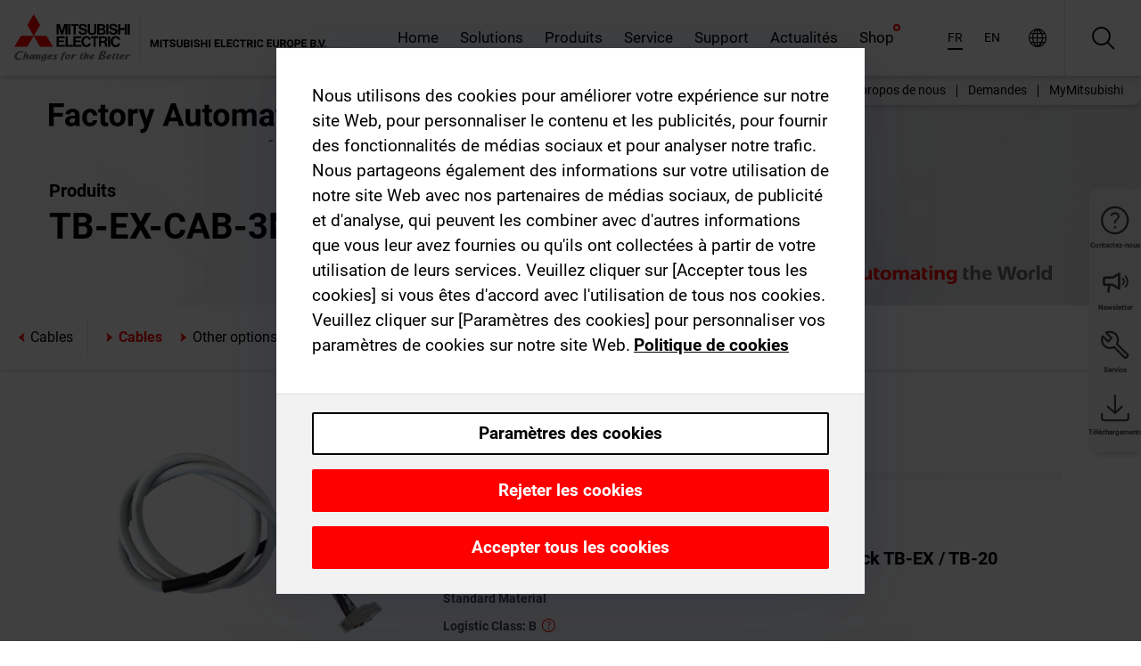

--- FILE ---
content_type: text/html; charset=utf-8
request_url: https://fr.mitsubishielectric.com/fa/products/cnt/plc/options/cables/tb-ex-cab-3m.html
body_size: 11038
content:
<!DOCTYPE html><html lang="fr"><head><meta charSet="utf-8"/><meta name="viewport" content="width=device-width, initial-scale=1, maximum-scale=1, shrink-to-fit=no"/><meta name="description" content=""/><link rel="apple-touch-icon" sizes="180x180" href="/fa/_next/static/files/src/images/favicon/apple-touch-icon.a576e94e16661c7486e77fc16ca74afa.png"/><link rel="icon" type="image/png" sizes="32x32" href="/fa/_next/static/files/src/images/favicon/favicon-32x32.78b701aef25d51d878e4878571162938.png"/><link rel="icon" type="image/png" sizes="16x16" href="/fa/_next/static/files/src/images/favicon/favicon-16x16.2e8beea163ac4c258396a70fd1d4b03e.png"/><link rel="shortcut icon" href="/fa/_next/static/files/src/images/favicon/favicon.2fc59d6a311c8314039bf50a4b6cef3a.ico"/><link rel="manifest" href="/fa/_next/static/files/src/images/favicon/site.54961a6d8d02f30f416e4abae904e1ef.webmanifest" crossorigin="use-credentials"/><link rel="mask-icon" href="/fa/_next/static/files/src/images/favicon/safari-pinned-tab.23ac0e0c500b73aec26f41cff45a2b2f.svg" color="#e40520"/><meta name="msapplication-TileColor" content="#ffffff"/><meta name="msapplication-config" content="/fa/_next/static/files/src/images/favicon/browserconfig.3ac082469a9d37ced95b0b9cb788ad07.xml"/><meta name="theme-color" content="#ffffff"/><title>TB-EX-CAB-3M</title><link rel="canonical" href="https://fr.mitsubishielectric.com/fa/products/cnt/plc/options/cables/tb-ex-cab-3m.html"/><link rel="alternate" hrefLang="no" href="https://no.mitsubishielectric.com/fa/products/cnt/plc/options/cables/tb-ex-cab-3m.html"/><link rel="alternate" hrefLang="en-NO" href="https://no.mitsubishielectric.com/fa/no_en/products/cnt/plc/options/cables/tb-ex-cab-3m.html"/><link rel="alternate" hrefLang="uk" href="https://ua.mitsubishielectric.com/fa/products/cnt/plc/options/cables/tb-ex-cab-3m.html"/><link rel="alternate" hrefLang="en-UA" href="https://ua.mitsubishielectric.com/fa/ua_en/products/cnt/plc/options/cables/tb-ex-cab-3m.html"/><link rel="alternate" hrefLang="sv" href="https://se.mitsubishielectric.com/fa/products/cnt/plc/options/cables/tb-ex-cab-3m.html"/><link rel="alternate" hrefLang="en-SE" href="https://se.mitsubishielectric.com/fa/se_en/products/cnt/plc/options/cables/tb-ex-cab-3m.html"/><link rel="alternate" hrefLang="en-IE" href="https://ie.mitsubishielectric.com/fa/products/cnt/plc/options/cables/tb-ex-cab-3m.html"/><link rel="alternate" hrefLang="en-GB" href="https://gb.mitsubishielectric.com/fa/products/cnt/plc/options/cables/tb-ex-cab-3m.html"/><link rel="alternate" hrefLang="tr" href="https://tr.mitsubishielectric.com/fa/products/cnt/plc/options/cables/tb-ex-cab-3m.html"/><link rel="alternate" hrefLang="en-TR" href="https://tr.mitsubishielectric.com/fa/tr_en/products/cnt/plc/options/cables/tb-ex-cab-3m.html"/><link rel="alternate" hrefLang="bg" href="https://bg.mitsubishielectric.com/fa/products/cnt/plc/options/cables/tb-ex-cab-3m.html"/><link rel="alternate" hrefLang="ro" href="https://ro.mitsubishielectric.com/fa/products/cnt/plc/options/cables/tb-ex-cab-3m.html"/><link rel="alternate" hrefLang="sl" href="https://si.mitsubishielectric.com/fa/products/cnt/plc/options/cables/tb-ex-cab-3m.html"/><link rel="alternate" hrefLang="sk" href="https://sk.mitsubishielectric.com/fa/products/cnt/plc/options/cables/tb-ex-cab-3m.html"/><link rel="alternate" hrefLang="en-SK" href="https://sk.mitsubishielectric.com/fa/sk_en/products/cnt/plc/options/cables/tb-ex-cab-3m.html"/><link rel="alternate" hrefLang="cs" href="https://cz.mitsubishielectric.com/fa/products/cnt/plc/options/cables/tb-ex-cab-3m.html"/><link rel="alternate" hrefLang="en-CZ" href="https://cz.mitsubishielectric.com/fa/cz_en/products/cnt/plc/options/cables/tb-ex-cab-3m.html"/><link rel="alternate" hrefLang="hu" href="https://hu.mitsubishielectric.com/fa/products/cnt/plc/options/cables/tb-ex-cab-3m.html"/><link rel="alternate" hrefLang="en-HU" href="https://hu.mitsubishielectric.com/fa/hu_en/products/cnt/plc/options/cables/tb-ex-cab-3m.html"/><link rel="alternate" hrefLang="pl" href="https://pl.mitsubishielectric.com/fa/products/cnt/plc/options/cables/tb-ex-cab-3m.html"/><link rel="alternate" hrefLang="en-PL" href="https://pl.mitsubishielectric.com/fa/pl_en/products/cnt/plc/options/cables/tb-ex-cab-3m.html"/><link rel="alternate" hrefLang="es" href="https://es.mitsubishielectric.com/fa/products/cnt/plc/options/cables/tb-ex-cab-3m.html"/><link rel="alternate" hrefLang="fr" href="https://fr.mitsubishielectric.com/fa/products/cnt/plc/options/cables/tb-ex-cab-3m.html"/><link rel="alternate" hrefLang="en-FR" href="https://fr.mitsubishielectric.com/fa/fr_en/products/cnt/plc/options/cables/tb-ex-cab-3m.html"/><link rel="alternate" hrefLang="it" href="https://it.mitsubishielectric.com/fa/products/cnt/plc/options/cables/tb-ex-cab-3m.html"/><link rel="alternate" hrefLang="en-IT" href="https://it.mitsubishielectric.com/fa/it_en/products/cnt/plc/options/cables/tb-ex-cab-3m.html"/><link rel="alternate" hrefLang="nl-BE" href="https://be.mitsubishielectric.com/fa/products/cnt/plc/options/cables/tb-ex-cab-3m.html"/><link rel="alternate" hrefLang="nl" href="https://nl.mitsubishielectric.com/fa/products/cnt/plc/options/cables/tb-ex-cab-3m.html"/><link rel="alternate" hrefLang="de" href="https://de.mitsubishielectric.com/fa/products/cnt/plc/options/cables/tb-ex-cab-3m.html"/><link rel="alternate" hrefLang="en-DE" href="https://de.mitsubishielectric.com/fa/de_en/products/cnt/plc/options/cables/tb-ex-cab-3m.html"/><link rel="alternate" hrefLang="en" href="https://emea.mitsubishielectric.com/fa/products/cnt/plc/options/cables/tb-ex-cab-3m.html"/><link rel="alternate" hrefLang="x-default" href="https://emea.mitsubishielectric.com/fa/products/cnt/plc/options/cables/tb-ex-cab-3m.html"/><meta name="next-head-count" content="46"/><link data-next-font="" rel="preconnect" href="/" crossorigin="anonymous"/><link rel="preload" href="/fa/_next/static/css/ab438926276ecfb7.css" as="style"/><link rel="stylesheet" href="/fa/_next/static/css/ab438926276ecfb7.css" data-n-g=""/><link rel="preload" href="/fa/_next/static/css/7809bb7da834c5e4.css" as="style"/><link rel="stylesheet" href="/fa/_next/static/css/7809bb7da834c5e4.css"/><link rel="preload" href="/fa/_next/static/css/5caab035cf548dcb.css" as="style"/><link rel="stylesheet" href="/fa/_next/static/css/5caab035cf548dcb.css"/><link rel="preload" href="/fa/_next/static/css/36169cc6e70816b8.css" as="style"/><link rel="stylesheet" href="/fa/_next/static/css/36169cc6e70816b8.css"/><link rel="preload" href="/fa/_next/static/css/b03faed2e3a1e386.css" as="style"/><link rel="stylesheet" href="/fa/_next/static/css/b03faed2e3a1e386.css"/><link rel="preload" href="/fa/_next/static/css/4e91afc5fcde397d.css" as="style"/><link rel="stylesheet" href="/fa/_next/static/css/4e91afc5fcde397d.css"/><link rel="preload" href="/fa/_next/static/css/52ff5c062de323c4.css" as="style"/><link rel="stylesheet" href="/fa/_next/static/css/52ff5c062de323c4.css"/><link rel="preload" href="/fa/_next/static/css/51b63c09a4fcbb25.css" as="style"/><link rel="stylesheet" href="/fa/_next/static/css/51b63c09a4fcbb25.css"/><link rel="preload" href="/fa/_next/static/css/2fe377d54ccd8bcc.css" as="style"/><link rel="stylesheet" href="/fa/_next/static/css/2fe377d54ccd8bcc.css"/><link rel="preload" href="/fa/_next/static/css/8b45db3e4b79d76d.css" as="style"/><link rel="stylesheet" href="/fa/_next/static/css/8b45db3e4b79d76d.css"/><link rel="preload" href="/fa/_next/static/css/319b433f6d83b539.css" as="style"/><link rel="stylesheet" href="/fa/_next/static/css/319b433f6d83b539.css"/><link rel="preload" href="/fa/_next/static/css/8d246778fae1cbd3.css" as="style"/><link rel="stylesheet" href="/fa/_next/static/css/8d246778fae1cbd3.css"/><link rel="preload" href="/fa/_next/static/css/6e3d3207063d673d.css" as="style"/><link rel="stylesheet" href="/fa/_next/static/css/6e3d3207063d673d.css"/><noscript data-n-css=""></noscript><script defer="" nomodule="" src="/fa/_next/static/chunks/polyfills-42372ed130431b0a.js"></script><script defer="" src="/fa/_next/static/chunks/9039.ca826586d239fee1.js"></script><script defer="" src="/fa/_next/static/chunks/4661.f391511ae5c1fd57.js"></script><script defer="" src="/fa/_next/static/chunks/i18n-fr.6f12f78176c2c6dc.js"></script><script defer="" src="/fa/_next/static/chunks/9762.b57a9bf4ad2d671b.js"></script><script defer="" src="/fa/_next/static/chunks/4761-0063ed188b43a65f.js"></script><script defer="" src="/fa/_next/static/chunks/851.e8e443f58082611c.js"></script><script defer="" src="/fa/_next/static/chunks/2848.5bee2b4013ed37d3.js"></script><script defer="" src="/fa/_next/static/chunks/9819.4e4f1fb9925ca5a1.js"></script><script defer="" src="/fa/_next/static/chunks/8834-17b125b1bbfb86f3.js"></script><script defer="" src="/fa/_next/static/chunks/5285.e251bc5d5816cb4a.js"></script><script defer="" src="/fa/_next/static/chunks/6711.3c5e5bb629241b8a.js"></script><script defer="" src="/fa/_next/static/chunks/6233.1ded2324f0aad072.js"></script><script defer="" src="/fa/_next/static/chunks/7318.af33bc677d457f62.js"></script><script src="/fa/_next/static/chunks/webpack-5a1a80cbcf7959e3.js" defer=""></script><script src="/fa/_next/static/chunks/framework-978a6051e6d0c57a.js" defer=""></script><script src="/fa/_next/static/chunks/main-01a8f294476b3c7a.js" defer=""></script><script src="/fa/_next/static/chunks/pages/_app-eabe27219992edf6.js" defer=""></script><script src="/fa/_next/static/chunks/pages/products/%5B...path%5D-3056d46192a6e840.js" defer=""></script><script src="/fa/_next/static/wcxOfKzjYsW2foGu_68jV/_buildManifest.js" defer=""></script><script src="/fa/_next/static/wcxOfKzjYsW2foGu_68jV/_ssgManifest.js" defer=""></script></head><body><div class="app-wrapper"><div id="__next"><style>
    #nprogress {
      pointer-events: none;
    }
    #nprogress .bar {
      background: #29D;
      position: fixed;
      z-index: 9999;
      top: 0;
      left: 0;
      width: 100%;
      height: 3px;
    }
    #nprogress .peg {
      display: block;
      position: absolute;
      right: 0px;
      width: 100px;
      height: 100%;
      box-shadow: 0 0 10px #29D, 0 0 5px #29D;
      opacity: 1;
      -webkit-transform: rotate(3deg) translate(0px, -4px);
      -ms-transform: rotate(3deg) translate(0px, -4px);
      transform: rotate(3deg) translate(0px, -4px);
    }
    #nprogress .spinner {
      display: block;
      position: fixed;
      z-index: 1031;
      top: 15px;
      right: 15px;
    }
    #nprogress .spinner-icon {
      width: 18px;
      height: 18px;
      box-sizing: border-box;
      border: solid 2px transparent;
      border-top-color: #29D;
      border-left-color: #29D;
      border-radius: 50%;
      -webkit-animation: nprogresss-spinner 400ms linear infinite;
      animation: nprogress-spinner 400ms linear infinite;
    }
    .nprogress-custom-parent {
      overflow: hidden;
      position: relative;
    }
    .nprogress-custom-parent #nprogress .spinner,
    .nprogress-custom-parent #nprogress .bar {
      position: absolute;
    }
    @-webkit-keyframes nprogress-spinner {
      0% {
        -webkit-transform: rotate(0deg);
      }
      100% {
        -webkit-transform: rotate(360deg);
      }
    }
    @keyframes nprogress-spinner {
      0% {
        transform: rotate(0deg);
      }
      100% {
        transform: rotate(360deg);
      }
    }
  </style><div class="Header_root__pzmj4"><div class="headroom-wrapper"><div class="headroom headroom--unfixed"><div class="Header_headerWrapper__DekL_"><div class="Header_header__WnKkU"><div class="Grid_containerFluidLg__zRTdk"><div class="Header_top__0s1Xl"><a rel="follow" class="Logo_root__QbgAT" href="https://fr.mitsubishielectric.com/fa"><img class="Logo_logo__qW1eN" src="/fa/_next/static/files/src/images/theme/mefa/logo/logo-europe.156c24cd4cf95dc2ee1aa4f85f38cab0.svg" alt="MITSUBISHI ELECTRIC Changements pour le meilleur"/></a><div class="Header_navWrapper__ySc6C Header_desktop__JZ5s_"><div class="MainNavigation_root__KGiMA Header_mainNavigation__YuL_M"></div></div><div class="Header_topAside__8CrKi"><a class="IconLink_root___zYZ3 Header_link__x2oft Header_desktop__JZ5s_" rel="follow noopener noreferrer " href="https://www.mitsubishielectric.com/fa/worldwide/index.html" target="popup"><span class="IconLink_icon__epuhu Header_link--icon__FXSJK icon-global"></span><span class="IconLink_iconRight__ElcD5 Header_link--iconRight__cHMZM icon-blank"></span></a><span class="Header_linkWrapper__dub_r Header_desktop__JZ5s_"><a class="IconLink_root___zYZ3 Header_linkSearch__5e0ZV" rel="follow noopener noreferrer "><span class="IconLink_icon__epuhu Header_linkSearch--icon__bmubY icon-search"></span></a><div class="Search_root__5pOaT Search_isCustom__R1uVW"><div class="Search_fieldWrapper__4XmwP"><div class="Search_fieldWrapperContent__YWu_g"><a class="Search_showAdvancedSearchLink__nTAoW BasicLink_isStyless__0CAHH" rel="follow noopener noreferrer " href="https://fr.mitsubishielectric.com/fa/advanced-search?q="><span class="Search_fieldIcon__rRCsr icon-search"></span></a></div></div><div class=""><div></div></div></div></span><div class="Header_triggersWrap__7hFWw Header_phone__zj2yS"><a class="IconLink_root___zYZ3 Header_link__x2oft" rel="follow noopener noreferrer "><span class="IconLink_icon__epuhu Header_link--icon__FXSJK icon-menu"></span></a></div></div></div></div><div class="Header_floatingMenus__IL4PM Header_desktop__JZ5s_"><div class="HeaderLinks_root__4EjxV Header_floatingMenu__BrMSb"><a class="HeaderLinks_link__0Biow HeaderLinks_phone__CSCD6" rel="follow noopener noreferrer " href="https://www.mitsubishielectric.com/fa/worldwide/index.html" target="_blank"><button class="Button_root__PfW0G HeaderLinks_btn__8LBuH Button_link__99QS3"><span class="Button_label___b9zT"><span>Emplacements dans le monde entier</span></span></button><span class="HeaderLinks_icon__xl0Rj icon-external HeaderLinks_externalIcon__AznLw"></span></a><a class="Subheader_link__G6ZZ_" rel="follow noopener noreferrer "><button disabled="" class="Button_root__PfW0G Subheader_btn__WJO6c Button_link__99QS3 Button_is-disabled__ML_N2 Subheader_btn--is-disabled__IY7JT"><span class="Button_label___b9zT"><span>MyMitsubishi</span></span></button></a></div></div></div><div class="Header_menuCollapsible__O_D04"><div class="MainNavigation_root__KGiMA MainNavigation_isBlock__3KsSU"></div></div></div></div></div></div><div><div class="PageMainTeaser_root__t9v9D Content_teaser___1bS2 PageMainTeaser_third__ftP0k PageMainTeaser_hasAutomatingTheWorld__T2uDz"><span class="LazyImage_imageWrapper__KC5Sz PageMainTeaser_imageWrapper__yVzAP LazyImage_imageAbsolute__bdoNy"><span class="LazyImage_imageElement__JKU7j"></span><noscript><img class="LazyImage_imageElement__JKU7j" src="/fa/_next/static/files/src/images/tiers/Products-background-3rd-tier.be581767a2fbff7cf5c8cbecab047847.jpg"/></noscript></span><div class="PageMainTeaser_content__MC_iv"><div class="PageMainTeaser_faLogo__Y9ZXR"><img src="/fa/_next/static/files/src/images/theme/mefa/logo/fa_logo_france.2adaff131ce434ef28956ffa54d725c8.svg" alt="Factory Automation" class="PageMainTeaser_faLogo__Y9ZXR"/></div><div class="PageMainTeaser_titleArea__BdS5X"><div class="PageMainTeaser_mainTitle__BCNL6">Automates programmables MELSEC</div><h1 class="PageMainTeaser_subTitle__i8bRR">TB-EX-CAB-3M</h1></div><img src="/fa/_next/static/files/src/images/theme/mefa/logo/atw.274bd77a24f3b3a3d550ebfc3a736bba.svg" alt="Automating the World" class="PageMainTeaser_atwLogo__Ly1sP"/></div></div><div class="Content_pageNav__GD4_w"><div class="SidebarNavigation_root__4_J9f"><div class="SidebarNavigation_container__0G3P9 Grid_containerFluidLg__zRTdk"><div class="SidebarNavigation_content__jUW4Q"><div class="SidebarNavigation_header__NWpvP"><span style="display:contents"><a class="IconLink_root___zYZ3 SidebarNavigation_navLink__IydTR" rel="follow noopener noreferrer " href="https://fr.mitsubishielectric.com/fa/products/cnt/plc/options/cables"><span class="IconLink_icon__epuhu icon-navigation_condensed_left"></span><span>Cables</span></a></span></div><ul class="SidebarNavigation_nav__KaPOO"><li class="SidebarNavigation_navItem__U6wv6"><span style="display:contents"><a class="IconLink_root___zYZ3 SidebarNavigation_navLink__IydTR IconLink_link--isActive__8_Ek1 SidebarNavigation_navLink--link--isActive__2g4tM" rel="follow noopener noreferrer " href="https://fr.mitsubishielectric.com/fa/products/cnt/plc/options/cables"><span class="IconLink_icon__epuhu icon-navigation_condensed_right"></span><span class="IconLink_label__ZVIm8">Cables</span></a></span></li><li class="SidebarNavigation_navItem__U6wv6"><span style="display:contents"><a class="IconLink_root___zYZ3 SidebarNavigation_navLink__IydTR" rel="follow noopener noreferrer " href="https://fr.mitsubishielectric.com/fa/products/cnt/plc/options/other-options"><span class="IconLink_icon__epuhu icon-navigation_condensed_right"></span><span class="IconLink_label__ZVIm8">Other options</span></a></span></li></ul></div></div></div></div><div class="Content_container__7GVkA Grid_containerFluidLg__zRTdk"><div class="Content_cols__TZMBM"><div class="Content_nav__a5JlZ"></div><div class="Content_main__yCJUN"><div class="LoadingAnimation_root__4YuiU"><div class="LoadingAnimation_content__QRPsp"><img src="/fa/_next/static/files/src/images/animation/loading-robot-hand.6ea907a67299ad5829899eb0c24c34b6.gif" class="LoadingAnimation_gif__ImD_w LoadingAnimation_gif-medium__LNo2h" alt=""/><span class="LoadingAnimation_label__vIQCR LoadingAnimation_label-medium__3IXMC">Chargement...</span></div></div></div></div><div class="Content_aside__SGr8u"><div class="FloatingSidebar_root__VE_X0"><div class="FloatingSidebarNavigation_root__hnt95"><div class="FloatingSidebarNavigation_menu__3Ojsk"><ul class="FloatingSidebarNavigation_nav__Tc9ac"><li class="FloatingSidebarNavigation_navItem__bRe87"><a class="IconLink_root___zYZ3 FloatingSidebarNavigation_navLink__blKCT" rel="follow noopener noreferrer " href="https://fr.mitsubishielectric.com/fa/service"><span class="IconLink_icon__epuhu FloatingSidebarNavigation_navLink--icon__dNjSi icon-tool"></span><span class="IconLink_label__ZVIm8 FloatingSidebarNavigation_navLink--label__SOBtC">Service</span></a></li><li class="FloatingSidebarNavigation_navItem__bRe87"><a class="IconLink_root___zYZ3 FloatingSidebarNavigation_navLink__blKCT" rel="follow noopener noreferrer " href="https://fr.mitsubishielectric.com/fa/advanced-search?ct=document&amp;sb=date"><span class="IconLink_icon__epuhu FloatingSidebarNavigation_navLink--icon__dNjSi icon-download"></span><span class="IconLink_label__ZVIm8 FloatingSidebarNavigation_navLink--label__SOBtC">Téléchargements</span></a></li></ul></div></div></div></div><div class="BackToTopButton_root__XrELz BackToTopButton_hidden__AbOqJ"><button type="button" class="Button_root__PfW0G BackToTopButton_button__G_GWl Button_black__u0oxO"><span class="Button_icon__x31Nw BackToTopButton_button--icon__LghVg icon-chevron-up" aria-hidden="true"></span></button></div></div></div><div class="Footer_root__9thnv"><div class="Footer_breadcrumbs__Cp3SD"><div class="Footer_container__Lyq6N Grid_containerFluidLg__zRTdk"><div class="Breadcrumbs_root__8Q1M5"><ul class="Breadcrumbs_list__G9w2Y"><li class="Breadcrumbs_listItem__gjm_y"><span style="display:contents"><a class="Breadcrumbs_link__Ty0Lq" rel="follow noopener noreferrer " href="https://fr.mitsubishielectric.com/fa/products/cnt">Automates</a></span></li><li class="Breadcrumbs_listItem__gjm_y"><span style="display:contents"><a class="Breadcrumbs_link__Ty0Lq" rel="follow noopener noreferrer " href="https://fr.mitsubishielectric.com/fa/products/cnt/plc">Automates programmables MELSEC</a></span></li><li class="Breadcrumbs_listItem__gjm_y"><span style="display:contents"><a class="Breadcrumbs_link__Ty0Lq" rel="follow noopener noreferrer " href="https://fr.mitsubishielectric.com/fa/products/cnt/plc/options">Options</a></span></li><li class="Breadcrumbs_listItem__gjm_y"><span style="display:contents"><a class="Breadcrumbs_link__Ty0Lq" rel="follow noopener noreferrer " href="https://fr.mitsubishielectric.com/fa/products/cnt/plc/options/cables">Cables</a></span></li><li class="Breadcrumbs_listItem__gjm_y"><span class="Breadcrumbs_active__ZhcEo">TB-EX-CAB-3M</span></li></ul></div></div></div><div class="Footer_footer__WZb4K"><div class="Footer_containerMain__gMjns Grid_containerFluidLg__zRTdk"><div class="Footer_content__Xp_oM"><ul class="Footer_nav__WNpOs"></ul><div class="Footer_copyright__WazQd"><span></span></div></div></div></div></div></div></div><script id="__NEXT_DATA__" type="application/json">{"props":{"pageProps":{"baseUrl":"/products","categoryUrl":"/cnt/plc/options/cables","params":{"$baseName":"tb-ex-cab-3m"},"url":"/cnt/plc/options/cables/tb-ex-cab-3m.html","categoryDataResult":{"productCategoryByUrl":{"__typename":"ProductCategory","id":"bltfeef40e48ec67263","title":"Cables","additionalTitle":"","descriptionHeader":null,"description":null,"url":"/cnt/plc/options/cables","isFinal":true,"isGeneral":false,"isTeaserOnly":false,"isInheritedTeaserOnly":false,"showSideNavigation":true,"showThirdLevelSubCategories":true,"showTeaserDescription":false,"collapsibleType":"","maxNumberOfLines":1,"showAnchorLinks":false,"contentCollapsed":false,"overrideCollapsibleTitle":null,"content":null,"image":{"__typename":"Image","url":"https://eu-images.contentstack.com/v3/assets/blt5412ff9af9aef77f/blt3ba7665ddfa6f8ba/6196696f6dd8700f4c61e59e/Cable_75401-20211118-134649_(1).jpg?auto=webp\u0026quality=100\u0026format=jpg\u0026disable=upscale","title":"Cables"},"subNavigation":[],"generalCategoryNavigation":[],"parentPath":[{"__typename":"ProductCategoryNavigationData","id":"bltcf86a86214811ad4","title":"Automates","url":"/cnt","productCategoryGroups":[{"__typename":"ProductCategoryGroupNavigationData","id":"blt29f1ce0926dfc433","image":null,"elements":[{"__typename":"ProductCategory","id":"blt7dad488e11267ae4","title":"Programmable Automation Controllers MELSEC","type":"product_category","url":"/cnt/mxc","isInheritedTeaserOnly":false,"isTeaserOnly":false,"isGeneral":false},{"__typename":"ProductCategory","id":"blt8a003fa7b726dd0b","title":"Automates programmables MELSEC","type":"product_category","url":"/cnt/plc","isInheritedTeaserOnly":false,"isTeaserOnly":false,"isGeneral":false},{"__typename":"ProductCategory","id":"blta58c739403527cfe","title":"Automates pour les servosystèmes","type":"product_category","url":"/cnt/ssc","isInheritedTeaserOnly":false,"isTeaserOnly":false,"isGeneral":false}],"description":null,"showElementImage":true,"showElementDescription":true,"showMainLinkOnly":false,"elementAreTeasersOnly":false}],"subNavigation":[],"generalCategoryNavigation":[]},{"__typename":"ProductCategoryNavigationData","id":"blt8a003fa7b726dd0b","title":"Automates programmables MELSEC","url":"/cnt/plc","productCategoryGroups":[{"__typename":"ProductCategoryGroupNavigationData","id":"blt620fc7a2b266599e","image":null,"elements":[{"__typename":"ProductCategory","id":"blt4f6878937f9a2b1c","title":"Série MELSEC iQ-R","type":"product_category","url":"/cnt/plc/plcr","isInheritedTeaserOnly":false,"isTeaserOnly":false,"isGeneral":false},{"__typename":"ProductCategory","id":"bltef8d9df031dc6d89","title":"Série MELSEC iQ-F","type":"product_category","url":"/cnt/plc/plcf","isInheritedTeaserOnly":false,"isTeaserOnly":false,"isGeneral":false},{"__typename":"ProductCategory","id":"bltd3324f3b8f319aa1","title":"Série MELSEC Q","type":"product_category","url":"/cnt/plc/plcq","isInheritedTeaserOnly":false,"isTeaserOnly":false,"isGeneral":false},{"__typename":"ProductCategory","id":"bltb7fe5fb8cb5759c3","title":"Série MELSEC L","type":"product_category","url":"/cnt/plc/plcl","isInheritedTeaserOnly":false,"isTeaserOnly":false,"isGeneral":false},{"__typename":"ProductCategory","id":"blteb2bb06059606143","title":"Série MELSEC F","type":"product_category","url":"/cnt/plc/plc_fx","isInheritedTeaserOnly":false,"isTeaserOnly":false,"isGeneral":false},{"__typename":"ProductCategory","id":"blt7741dd4d1cff6f04","title":"Réseaux MELSEC","type":"product_category","url":"/cnt/plc/plcccl","isInheritedTeaserOnly":false,"isTeaserOnly":false,"isGeneral":false},{"__typename":"ProductCategory","id":"blt972cba90150c2a04","title":"Options","type":"product_category","url":"/cnt/plc/options","isInheritedTeaserOnly":false,"isTeaserOnly":false,"isGeneral":false},{"__typename":"ProductCategory","id":"blt9fb817cbc10ff0f3","title":"Logiciels d'ingénierie MELSEC","type":"product_category","url":"/cnt/plc/plceng","isInheritedTeaserOnly":false,"isTeaserOnly":false,"isGeneral":false}],"description":null,"showElementImage":true,"showElementDescription":true,"showMainLinkOnly":true,"elementAreTeasersOnly":false},{"__typename":"ProductCategoryGroupNavigationData","id":"bltd84807be338aaa6f","image":null,"elements":[{"__typename":"ProductCategory","id":"bltf9c3b259c7c58b19","title":"iQ Works","type":"product_category","url":"/cnt/plc/plceng/iq_works","isInheritedTeaserOnly":false,"isTeaserOnly":false,"isGeneral":false},{"__typename":"ProductCategory","id":"blt84aab750b0800fc0","title":"GX Works","type":"product_category","url":"/cnt/plc/plceng/gx_works2","isInheritedTeaserOnly":false,"isTeaserOnly":false,"isGeneral":false},{"__typename":"ProductCategory","id":"blt3420f3d4677666b1","title":"e-Manual","type":"product_category","url":"/cnt/plc/plceng/e-manual","isInheritedTeaserOnly":false,"isTeaserOnly":false,"isGeneral":false},{"__typename":"ProductCategory","id":"bltc4dcfef00659b4a3","title":"Composant MX","type":"product_category","url":"/cnt/plc/plceng/mx_components","isInheritedTeaserOnly":false,"isTeaserOnly":false,"isGeneral":false},{"__typename":"ProductCategory","id":"blt530700f5c812b24d","title":"MX Sheet","type":"product_category","url":"/cnt/plc/plceng/mx-sheet","isInheritedTeaserOnly":false,"isTeaserOnly":false,"isGeneral":false},{"__typename":"ProductCategory","id":"blt1d64af05a1338e4f","title":"Autres logiciels","type":"product_category","url":"/cnt/plc/plceng/other_eng","isInheritedTeaserOnly":false,"isTeaserOnly":false,"isGeneral":false},{"__typename":"ProductCategory","id":"blt26c8f75393978d6b","title":"Logiciels pour la configuration / conversion","type":"product_category","url":"/cnt/plc/plceng/support_tools","isInheritedTeaserOnly":false,"isTeaserOnly":false,"isGeneral":false}],"description":null,"showElementImage":true,"showElementDescription":true,"showMainLinkOnly":true,"elementAreTeasersOnly":true},{"__typename":"ProductCategoryGroupNavigationData","id":"blt5b00c399f9d0235a","image":null,"elements":[{"__typename":"ProductCategory","id":"blt6dce7f14139d492f","title":"All CPUs","type":"product_category","url":"/cnt/plc/allcpu","isInheritedTeaserOnly":false,"isTeaserOnly":false,"isGeneral":true},{"__typename":"ProductCategory","id":"blt2bac9198e34fedb7","title":"All Software","type":"product_category","url":"/cnt/plc/allsoftware","isInheritedTeaserOnly":false,"isTeaserOnly":false,"isGeneral":true},{"__typename":"ProductCategory","id":"blt523726b9143b6c03","title":"All Power Supplies","type":"product_category","url":"/cnt/plc/allpowersupply","isInheritedTeaserOnly":false,"isTeaserOnly":false,"isGeneral":true},{"__typename":"ProductCategory","id":"blt5a0a9e4b35e67c04","title":"All Base Units","type":"product_category","url":"/cnt/plc/allbaseunit","isInheritedTeaserOnly":false,"isTeaserOnly":false,"isGeneral":true},{"__typename":"ProductCategory","id":"blt3aa8d308e86406b6","title":"All Digital I/O Modules","type":"product_category","url":"/cnt/plc/alldigitaliomodule","isInheritedTeaserOnly":false,"isTeaserOnly":false,"isGeneral":true},{"__typename":"ProductCategory","id":"blt2fdd7b50f94c1e50","title":"All Analogue I/O Modules","type":"product_category","url":"/cnt/plc/analogueiomodule","isInheritedTeaserOnly":false,"isTeaserOnly":false,"isGeneral":true},{"__typename":"ProductCategory","id":"blt37d3e15567fccdb3","title":"All Counter/Positioning Modules","type":"product_category","url":"/cnt/plc/allcounterpositioningmodule","isInheritedTeaserOnly":false,"isTeaserOnly":false,"isGeneral":true},{"__typename":"ProductCategory","id":"blt59bb8f2aac686d24","title":"All Network/Communication Modules","type":"product_category","url":"/cnt/plc/allnetworkcommunicationmodule","isInheritedTeaserOnly":false,"isTeaserOnly":false,"isGeneral":true},{"__typename":"ProductCategory","id":"blt061b411268d8c553","title":"All Options","type":"product_category","url":"/cnt/plc/alloption","isInheritedTeaserOnly":false,"isTeaserOnly":false,"isGeneral":true}],"description":null,"showElementImage":false,"showElementDescription":false,"showMainLinkOnly":false,"elementAreTeasersOnly":false},{"__typename":"ProductCategoryGroupNavigationData","id":"bltb2d5bdee146b2554","image":null,"elements":[],"description":null,"showElementImage":false,"showElementDescription":false,"showMainLinkOnly":false,"elementAreTeasersOnly":false}],"subNavigation":[],"generalCategoryNavigation":[]},{"__typename":"ProductCategoryNavigationData","id":"blt972cba90150c2a04","title":"Options","url":"/cnt/plc/options","productCategoryGroups":[{"__typename":"ProductCategoryGroupNavigationData","id":"bltb67a3efe0d73cc96","image":null,"elements":[{"__typename":"ProductCategory","id":"bltfeef40e48ec67263","title":"Cables","type":"product_category","url":"/cnt/plc/options/cables","isInheritedTeaserOnly":false,"isTeaserOnly":false,"isGeneral":false},{"__typename":"ProductCategory","id":"blt555a3044cf0c832f","title":"Other options","type":"product_category","url":"/cnt/plc/options/other-options","isInheritedTeaserOnly":false,"isTeaserOnly":false,"isGeneral":false}],"description":null,"showElementImage":true,"showElementDescription":true,"showMainLinkOnly":false,"elementAreTeasersOnly":false}],"subNavigation":[],"generalCategoryNavigation":[]}],"seo":{"__typename":"Seo","title":"Cables","description":null,"portalName":"France","fallbackTitle":"Cables"},"menus":[],"pageMainTeaser":{"__typename":"PageMainTeaser","level":null,"background":null,"foreground":null,"factoryAutomationColor":"black","pageTitleColor":"black","sublineText":null,"showAutomatingTheWorldText":false},"fallbackPageMainTeaser":null,"overviewTeaser":{"__typename":"OverviewTeaser","headline":null,"text":null,"link":null,"image":null,"imageLink":{"__typename":"Link","url":null},"representation":"solution"},"catchphraseTeaser":null,"categoryGroups":[]}},"productDataResult":{"productByUrl":{"__typename":"Product","id":"blt0966707470b60289","title":"TB-EX-CAB-3M","additionalTitle":null,"shortDescription":"PLC, FX Series Connection cable 3 m for terminal block TB-EX / TB-20","additionalDescription":null,"hasRelatedDocuments":false,"published":"2026-01-12T19:38:01.984Z","created":"2025-09-10T15:57:03.217Z","version":50,"slug":"tb-ex-cab-3m","code":"149039","url":"/tb-ex-cab-3m","price":null,"materialGroup":"10.STANDARD.ITEM","meeMemoText":null,"logisticClass":"B","materialType":"ZHWA","boostInSearch":false,"consumptionl3m":0,"meta":[{"__typename":"Meta","key":"ABCIndicator","value":"\"B\""},{"__typename":"Meta","key":"materialType","value":"\"ZHWA\""},{"__typename":"Meta","key":"extMatGroupLangKey","value":"\"10.STANDARD.ITEM\""},{"__typename":"Meta","key":"listPrices","value":"[{\"catalog\":\"FA_IA_0410_01_10\",\"listPrices\":[{\"currencyIso\":\"EUR\",\"customerListPrice\":\"EB\",\"formattedValue\":\"€ 68,00\",\"priceType\":\"BUY\",\"value\":68},{\"currencyIso\":\"EUR\",\"customerListPrice\":\"EG\",\"formattedValue\":\"€ 53,40\",\"priceType\":\"BUY\",\"value\":53.4},{\"currencyIso\":\"NOK\",\"customerListPrice\":\"EO\",\"formattedValue\":\"NOK735.00\",\"priceType\":\"BUY\",\"value\":735},{\"currencyIso\":\"SEK\",\"customerListPrice\":\"ES\",\"formattedValue\":\"SEK497.00\",\"priceType\":\"BUY\",\"value\":497},{\"currencyIso\":\"EUR\",\"formattedValue\":\"€ 58,12\",\"priceType\":\"BUY\",\"value\":58.12},{\"currencyIso\":\"GBP\",\"formattedValue\":\"£50.72\",\"priceType\":\"BUY\",\"value\":50.72}]},{\"catalog\":\"FA_IA_0210_01_10\",\"listPrices\":[{\"currencyIso\":\"EUR\",\"formattedValue\":\"€96.63\",\"priceType\":\"BUY\",\"value\":96.63}]},{\"catalog\":\"FA_IA_0310_01_10\",\"listPrices\":[{\"currencyIso\":\"GBP\",\"formattedValue\":\"£52.00\",\"priceType\":\"BUY\",\"value\":52}]},{\"catalog\":\"FA_IA_0510_01_10\",\"listPrices\":[{\"currencyIso\":\"EUR\",\"customerListPrice\":\"G1\",\"formattedValue\":\"€ 22,29\",\"priceType\":\"BUY\",\"value\":22.29},{\"currencyIso\":\"EUR\",\"customerListPrice\":\"G3\",\"formattedValue\":\"€ 25,62\",\"priceType\":\"BUY\",\"value\":25.62},{\"currencyIso\":\"GBP\",\"customerListPrice\":\"G4\",\"formattedValue\":\"£19.09\",\"priceType\":\"BUY\",\"value\":19.09},{\"currencyIso\":\"RUB\",\"customerListPrice\":\"G9\",\"formattedValue\":\"₽2,166.08\",\"priceType\":\"BUY\",\"value\":2166.08}]},{\"catalog\":\"FA_IA_0610_01_10\",\"listPrices\":[{\"currencyIso\":\"EUR\",\"customerListPrice\":\"I0\",\"formattedValue\":\"€60.90\",\"priceType\":\"BUY\",\"value\":60.9},{\"currencyIso\":\"EUR\",\"formattedValue\":\"€60.90\",\"priceType\":\"BUY\",\"value\":60.9}]},{\"catalog\":\"FA_IA_0910_01_10\",\"listPrices\":[{\"currencyIso\":\"EUR\",\"customerListPrice\":\"EE\",\"formattedValue\":\"€ 71,76\",\"priceType\":\"BUY\",\"value\":71.76},{\"currencyIso\":\"GBP\",\"customerListPrice\":\"EF\",\"formattedValue\":\"£24.08\",\"priceType\":\"BUY\",\"value\":24.08}]},{\"catalog\":\"FA_IA_1100_01_10\",\"listPrices\":[{\"currencyIso\":\"EUR\",\"formattedValue\":\"€70.07\",\"priceType\":\"BUY\",\"value\":70.07}]},{\"catalog\":\"FA_IA_1510_01_10\",\"listPrices\":[{\"currencyIso\":\"EUR\",\"customerListPrice\":\"EB\",\"formattedValue\":\"€ 68,00\",\"priceType\":\"BUY\",\"value\":68},{\"currencyIso\":\"SEK\",\"customerListPrice\":\"ES\",\"formattedValue\":\"SEK770.00\",\"priceType\":\"BUY\",\"value\":770}]},{\"catalog\":\"FA_IA_1710_01_10\",\"listPrices\":[{\"currencyIso\":\"CZK\",\"customerListPrice\":\"PE\",\"formattedValue\":\"Kč1,487.48\",\"priceType\":\"BUY\",\"value\":1487.48},{\"currencyIso\":\"EUR\",\"customerListPrice\":\"PE\",\"formattedValue\":\"€57.80\",\"priceType\":\"BUY\",\"value\":57.8},{\"currencyIso\":\"EUR\",\"customerListPrice\":\"PF\",\"formattedValue\":\"€57.80\",\"priceType\":\"BUY\",\"value\":57.8}]}]"}],"catalogs":["FA_IA_0410_01_10","FA_IA_0410_01_10_EUR_EB","FA_IA_0410_01_10_EUR_EG","FA_IA_0410_01_10_NOK_EO","FA_IA_0410_01_10_SEK_ES","FA_IA_0410_01_10_EUR","FA_IA_0410_01_10_GBP","FA_IA_0210_01_10","FA_IA_0210_01_10_EUR","FA_IA_0310_01_10","FA_IA_0310_01_10_GBP","FA_IA_0510_01_10","FA_IA_0510_01_10_EUR_G1","FA_IA_0510_01_10_EUR_G3","FA_IA_0510_01_10_GBP_G4","FA_IA_0510_01_10_RUB_G9","FA_IA_0610_01_10","FA_IA_0610_01_10_EUR_I0","FA_IA_0610_01_10_EUR","FA_IA_0910_01_10","FA_IA_0910_01_10_EUR_EE","FA_IA_0910_01_10_GBP_EF","FA_IA_1100_01_10","FA_IA_1100_01_10_EUR","FA_IA_1510_01_10","FA_IA_1510_01_10_EUR_EB","FA_IA_1510_01_10_SEK_ES","FA_IA_1710_01_10","FA_IA_1710_01_10_CZK_PE","FA_IA_1710_01_10_EUR_PE","FA_IA_1710_01_10_EUR_PF"],"hasGeneralCatalog":true,"keywords":"","eshopLink":null,"seo":{"__typename":"Seo","title":"TB-EX-CAB-3M","description":null,"portalName":"France","fallbackTitle":"TB-EX-CAB-3M"},"industries":[],"categoryPath":[{"__typename":"ProductCategoryNavigationData","id":"bltcf86a86214811ad4","title":"Automates","url":"/cnt","warrantyIsApplicable":false,"level":0,"parentId":null},{"__typename":"ProductCategoryNavigationData","id":"blt8a003fa7b726dd0b","title":"Automates programmables MELSEC","url":"/cnt/plc","warrantyIsApplicable":false,"level":1,"parentId":"bltcf86a86214811ad4"},{"__typename":"ProductCategoryNavigationData","id":"blt972cba90150c2a04","title":"Options","url":"/cnt/plc/options","warrantyIsApplicable":false,"level":2,"parentId":"blt8a003fa7b726dd0b"},{"__typename":"ProductCategoryNavigationData","id":"bltfeef40e48ec67263","title":"Cables","url":"/cnt/plc/options/cables","warrantyIsApplicable":false,"level":3,"parentId":"blt972cba90150c2a04"}],"category":{"__typename":"ProductCategoryNavigationData","id":"bltfeef40e48ec67263","url":"/cnt/plc/options/cables","title":"Cables","level":3,"parentId":"blt972cba90150c2a04"},"categories":[{"__typename":"ProductCategoryNavigationData","id":"bltcf86a86214811ad4","title":"Automates","url":"/cnt","level":0,"parentId":null},{"__typename":"ProductCategoryNavigationData","id":"blt8a003fa7b726dd0b","title":"Automates programmables MELSEC","url":"/cnt/plc","level":1,"parentId":"bltcf86a86214811ad4"},{"__typename":"ProductCategoryNavigationData","id":"blt972cba90150c2a04","title":"Options","url":"/cnt/plc/options","level":2,"parentId":"blt8a003fa7b726dd0b"},{"__typename":"ProductCategoryNavigationData","id":"bltfeef40e48ec67263","title":"Cables","url":"/cnt/plc/options/cables","level":3,"parentId":"blt972cba90150c2a04"},{"__typename":"ProductCategoryNavigationData","id":"bltcf86a86214811ad4","title":"Automates","url":"/cnt","level":0,"parentId":null},{"__typename":"ProductCategoryNavigationData","id":"blt8a003fa7b726dd0b","title":"Automates programmables MELSEC","url":"/cnt/plc","level":1,"parentId":"bltcf86a86214811ad4"},{"__typename":"ProductCategoryNavigationData","id":"blt061b411268d8c553","title":"All Options","url":"/cnt/plc/alloption","level":2,"parentId":"blt8a003fa7b726dd0b"}],"mainImage":{"__typename":"Image","id":"bltadfaa8ddbbc6f8cc","title":"149039 Main image","url":"https://eu-images.contentstack.com/v3/assets/blt5412ff9af9aef77f/blt3100acf3008293e9/696148b275f42c93ed29e2fc/149039.jpg?auto=webp\u0026quality=100\u0026format=jpg\u0026disable=upscale"},"characteristicTabs":[{"__typename":"ProductCharacteristicTab","id":"bltfbdbcff971f9343a","title":"TECHNICAL INFORMATION","classifications":[{"__typename":"ProductClassification","id":"blt0933628eb20f1160","title":"FA-COM PLC: Cable","code":"100100110","characteristicValues":[{"__typename":"ProductCharacteristicValue","characteristic":{"__typename":"ProductCharacteristic","id":"blt00ab932682283bde","title":"Série"},"value":["COMMON"]},{"__typename":"ProductCharacteristicValue","characteristic":{"__typename":"ProductCharacteristic","id":"bltc461c709b38967a0","title":"Type d'étage"},"value":["TERMINAL BLOCK CABLE"]},{"__typename":"ProductCharacteristicValue","characteristic":{"__typename":"ProductCharacteristic","id":"blt40261db657e3cfc0","title":"Longueur du câble (m)"},"value":["3"]}]},{"__typename":"ProductClassification","id":"blt802fc622784c1de0","title":"Conformity","code":"CONFORMITY","characteristicValues":[{"__typename":"ProductCharacteristicValue","characteristic":{"__typename":"ProductCharacteristic","id":"blt409b8c87f24a96a1","title":"CE"},"value":["COMPLIANT"]},{"__typename":"ProductCharacteristicValue","characteristic":{"__typename":"ProductCharacteristic","id":"blt3ea79c09fb0ca0e6","title":"EAC"},"value":["NON-COMPLIANT"]}]}]},{"__typename":"ProductCharacteristicTab","id":"blt01f06fdaab728700","title":"ENVIRONMENTAL","classifications":[{"__typename":"ProductClassification","id":"blt7e5238de0a924084","title":"Environnement","code":"ENVIRONMENTAL","characteristicValues":[{"__typename":"ProductCharacteristicValue","characteristic":{"__typename":"ProductCharacteristic","id":"blt68e4dccb6e02f5f7","title":"Dépassement de la limite REACH"},"value":["NO"]},{"__typename":"ProductCharacteristicValue","characteristic":{"__typename":"ProductCharacteristic","id":"blt6b298412d441c0e7","title":"Classe marchandises dangereuse"},"value":["NO"]},{"__typename":"ProductCharacteristicValue","characteristic":{"__typename":"ProductCharacteristic","id":"blta7b76bac4130f3ba","title":"Identif. marchandises dangereu"},"value":["NO"]},{"__typename":"ProductCharacteristicValue","characteristic":{"__typename":"ProductCharacteristic","id":"blte94ee30723180249","title":"Conformité RoHS"},"value":["NOT IN SCOPE"]},{"__typename":"ProductCharacteristicValue","characteristic":{"__typename":"ProductCharacteristic","id":"blt239a16a1862e618b","title":"WEEE"},"value":["B2B"]}]}]}],"characteristicValues":[],"isOnSale":false,"characteristicGroups":[{"__typename":"ProductCharacteristicGroup","classification":{"__typename":"ProductClassification","id":"blt8e04f136d8ff31f7","code":"LIFE_CYCLE","title":"Cycle de vie"},"characteristics":[{"__typename":"ProductCharacteristicItem","id":"bltf690ded1402150b5","code":"fa_ger_108","title":"Prédécesseur","value":["149040"]},{"__typename":"ProductCharacteristicItem","id":"blt8c56a115fd38b1ff","code":"fa_ger_104","title":"Début des ventes","value":["07.12.2008"]},{"__typename":"ProductCharacteristicItem","id":"blt153734d6a71be982","code":"fa_ger_103","title":"Mise en place du matériel","value":["08.09.2008"]},{"__typename":"ProductCharacteristicItem","id":"blt44924684c8d8df03","code":"fa_ger_74","title":"Vendeur État du matériel","value":["ACTIVE"]},{"__typename":"ProductCharacteristicItem","id":"blt83d805e55679a6c0","code":"fa_ger_144","title":"Numéro de série sur le boîtier","value":["NO"]}]},{"__typename":"ProductCharacteristicGroup","classification":{"__typename":"ProductClassification","id":"blt7e5238de0a924084","code":"ENVIRONMENTAL","title":"Environnement"},"characteristics":[{"__typename":"ProductCharacteristicItem","id":"blt68e4dccb6e02f5f7","code":"fa_ger_115","title":"Dépassement de la limite REACH","value":["NO"]},{"__typename":"ProductCharacteristicItem","id":"blte94ee30723180249","code":"fa_ger_129","title":"Conformité RoHS","value":["NOT IN SCOPE"]},{"__typename":"ProductCharacteristicItem","id":"blt6b298412d441c0e7","code":"fa_ger_116","title":"Classe marchandises dangereuse","value":["NO"]},{"__typename":"ProductCharacteristicItem","id":"blt239a16a1862e618b","code":"fa_ger_245","title":"WEEE","value":["B2B"]},{"__typename":"ProductCharacteristicItem","id":"blta7b76bac4130f3ba","code":"fa_ger_274","title":"Identif. marchandises dangereu","value":["NO"]}]},{"__typename":"ProductCharacteristicGroup","classification":{"__typename":"ProductClassification","id":"blt802fc622784c1de0","code":"CONFORMITY","title":"Conformity"},"characteristics":[{"__typename":"ProductCharacteristicItem","id":"blt409b8c87f24a96a1","code":"fa_ger_192","title":"CE","value":["COMPLIANT"]},{"__typename":"ProductCharacteristicItem","id":"blt3ea79c09fb0ca0e6","code":"fa_ger_196","title":"EAC","value":["NON-COMPLIANT"]}]},{"__typename":"ProductCharacteristicGroup","classification":{"__typename":"ProductClassification","id":"bltd43fc50e74d62b82","code":"CAMPAIGNS","title":"Campagnes"},"characteristics":[{"__typename":"ProductCharacteristicItem","id":"blt7b41dcc39ff522ac","code":"fa_ger_120","title":"Statut de vente","value":["Standard"]},{"__typename":"ProductCharacteristicItem","id":"bltd182447c4ef27abf","code":"fa_ger_123","title":"Quantité campagne","value":["0"]},{"__typename":"ProductCharacteristicItem","id":"bltf32302f6c7469749","code":"fa_ger_125","title":"Campaign LP Price Reduction(%)","value":["0"]},{"__typename":"ProductCharacteristicItem","id":"blt04b9f57beb0c9f36","code":"fa_ger_124","title":"Campaign TP Price Reduction(%)","value":["0"]}]},{"__typename":"ProductCharacteristicGroup","classification":{"__typename":"ProductClassification","id":"blta94ab0f94aa9c54f","code":"ADD_PRODUCT_INFO","title":"Additional Product Information"},"characteristics":[{"__typename":"ProductCharacteristicItem","id":"bltc55764253974629a","code":"fa_ger_165","title":"Pour le marché","value":["All Regions"]},{"__typename":"ProductCharacteristicItem","id":"blt9e22bdf42ffd410a","code":"fa_ger_267","title":"Batterie incluse","value":["NO"]},{"__typename":"ProductCharacteristicItem","id":"bltcac9c4691cf68100","code":"fa_ger_273","title":"Availability Check Type","value":["Automatic (Z3)"]},{"__typename":"ProductCharacteristicItem","id":"blt101a0f7b0a4d4b64","code":"fa_ger_272","title":"DN Allocation","value":["Automatic"]},{"__typename":"ProductCharacteristicItem","id":"blt7d43f01953f45e5d","code":"fa_ger_290","title":"Forecast Breakdown","value":["F-PLC/OPTION"]}]},{"__typename":"ProductCharacteristicGroup","classification":{"__typename":"ProductClassification","id":"blt74f516d8ad9b995f","code":"CATALOGUE","title":"Catalogue/Pricelist"},"characteristics":[{"__typename":"ProductCharacteristicItem","id":"bltd21d4663fafbba7d","code":"fa_ger_211","title":"Catalogue des familles","value":["167840-I"]},{"__typename":"ProductCharacteristicItem","id":"bltf44361ae546f1ce8","code":"fa_ger_212","title":"CE Pricelist Material","value":["X"]}]},{"__typename":"ProductCharacteristicGroup","classification":{"__typename":"ProductClassification","id":"blt8c689d85dcfbd617","code":"JAPANESE_MODELCODE","title":"Japanese Model Code Determinition"},"characteristics":[{"__typename":"ProductCharacteristicItem","id":"blt553018485070995e","code":"model_code_type","title":"Model Code Type","value":["Bucket Model Code"]},{"__typename":"ProductCharacteristicItem","id":"blt9724d05593a41455","code":"bucket_model_code","title":"Material Code Others","value":["2301273 FLK 20/EZ-DR/ 300/KONF"]}]},{"__typename":"ProductCharacteristicGroup","classification":{"__typename":"ProductClassification","id":"blt0933628eb20f1160","code":"100100110","title":"FA-COM PLC: Cable"},"characteristics":[{"__typename":"ProductCharacteristicItem","id":"bltc461c709b38967a0","code":"fa_ger_101","title":"Type d'étage","value":["TERMINAL BLOCK CABLE"]},{"__typename":"ProductCharacteristicItem","id":"blt40261db657e3cfc0","code":"fa_ger_10","title":"Longueur du câble (m)","value":["3"]},{"__typename":"ProductCharacteristicItem","id":"blt00ab932682283bde","code":"fa_ger_254","title":"Série","value":["COMMON"]}]},{"__typename":"ProductCharacteristicGroup","classification":{"__typename":"ProductClassification","id":"blt0fee5374a1e0170f","code":"MARKETING","title":"Marketing"},"characteristics":[{"__typename":"ProductCharacteristicItem","id":"bltc89e038746b23d18","code":"fa_ger_292","title":"Marketing Tag Bestseller","value":["true"]},{"__typename":"ProductCharacteristicItem","id":"blt9ccf917dbecc505a","code":"fa_ger_293","title":"Tag Bestseller expiration date","value":["22.10.2026"]}]}],"menus":[],"pageMainTeaser":null,"fallbackPageMainTeaser":null,"overviewTeaser":null}}},"__N_SSP":true},"page":"/products/[...path]","query":{"path":["cnt","plc","options","cables","tb-ex-cab-3m.html"]},"buildId":"wcxOfKzjYsW2foGu_68jV","assetPrefix":"/fa","runtimeConfig":{"env":"production","frontendOriginTemplate":"https://%market%.mitsubishielectric.com","cookieOptions":{"secure":true},"recaptchaSiteKey":"6LevcrccAAAAABZ4Rb9TNW6VYOWeu0zYnJmoXq0o","localesMap":{"af_en":"en-af","af_fr":"fr-af","be_nl":"nl-be","bg_bg":"bg-bg","cz_cs":"cs-cz","cz_en":"en-cz","de_de":"de-de","de_en":"en-de","en":"en","es_es":"es-es","fr_en":"en-fr","fr_fr":"fr-fr","gb_en":"en-gb","hu_en":"en-hu","hu_hu":"hu-hu","ie_en":"en-ie","it_en":"en-it","it_it":"it-it","nl_nl":"nl-nl","no_en":"en-no","no_no":"no-no","pl_en":"en-pl","pl_pl":"pl-pl","ro_ro":"ro-ro","se_en":"en-se","se_sv":"sv-se","si_sl":"sl-si","sk_en":"en-sk","sk_sk":"sk-sk","tr_en":"en-tr","tr_tr":"tr-tr","ua_en":"en-ua","ua_uk":"uk-ua"},"cmsLocalesMap":{"en-af":"af_en","fr-af":"af_fr","nl-be":"be_nl","bg-bg":"bg_bg","cs-cz":"cz_cs","en-cz":"cz_en","de-de":"de_de","en-de":"de_en","en":"en","es-es":"es_es","en-fr":"fr_en","fr-fr":"fr_fr","en-gb":"gb_en","en-hu":"hu_en","hu-hu":"hu_hu","en-ie":"ie_en","en-it":"it_en","it-it":"it_it","nl-nl":"nl_nl","en-no":"no_en","no-no":"no_no","en-pl":"pl_en","pl-pl":"pl_pl","ro-ro":"ro_ro","en-se":"se_en","sv-se":"se_sv","sl-si":"si_sl","en-sk":"sk_en","sk-sk":"sk_sk","en-tr":"tr_en","tr-tr":"tr_tr","en-ua":"ua_en","uk-ua":"ua_uk"},"masterLocale":"en","alternateLanguageMap":{"no_no":["no_en"],"no_en":["no_no"],"ua_uk":["ua_en"],"ua_en":["ua_uk"],"se_sv":["se_en"],"se_en":["se_sv"],"ie_en":[],"gb_en":[],"tr_tr":["tr_en"],"tr_en":["tr_tr"],"bg_bg":[],"ro_ro":[],"si_sl":[],"sk_sk":["sk_en"],"sk_en":["sk_sk"],"cz_cs":["cz_en"],"cz_en":["cz_cs"],"hu_hu":["hu_en"],"hu_en":["hu_hu"],"pl_pl":["pl_en"],"pl_en":["pl_pl"],"af_fr":["af_en"],"af_en":["af_fr"],"es_es":[],"fr_fr":["fr_en"],"fr_en":["fr_fr"],"it_it":["it_en"],"it_en":["it_it"],"be_nl":[],"nl_nl":[],"de_de":["de_en"],"de_en":["de_de"],"en":[]},"userManualUrl":"","disableMarketRecommender":false,"eshopBaseUrlTemplate":"https://mitsubishi-electric-eshop.mee.com/mee/FA_IA/[locale]/EUR","basePath":"/fa","blockEshopLocales":["ru_en","ru_ru","tr_en","tr_tr"],"domains":[{"domain":"emea.mitsubishielectric.com","portal":"emea","defaultLocale":"en","locales":[],"http":false},{"domain":"de.mitsubishielectric.com","portal":"de","defaultLocale":"de_de","locales":["de_en"],"http":false},{"domain":"nl.mitsubishielectric.com","portal":"nl","defaultLocale":"nl_nl","locales":[],"http":false},{"domain":"be.mitsubishielectric.com","portal":"be","defaultLocale":"be_nl","locales":[],"http":false},{"domain":"it.mitsubishielectric.com","portal":"it","defaultLocale":"it_it","locales":["it_en"],"http":false},{"domain":"fr.mitsubishielectric.com","portal":"fr","defaultLocale":"fr_fr","locales":["fr_en"],"http":false},{"domain":"es.mitsubishielectric.com","portal":"es","defaultLocale":"es_es","locales":[],"http":false},{"domain":"afr.mitsubishielectric.com","portal":"afr","defaultLocale":"af_fr","locales":["af_en"],"http":false},{"domain":"pl.mitsubishielectric.com","portal":"pl","defaultLocale":"pl_pl","locales":["pl_en"],"http":false},{"domain":"hu.mitsubishielectric.com","portal":"hu","defaultLocale":"hu_hu","locales":["hu_en"],"http":false},{"domain":"cz.mitsubishielectric.com","portal":"cz","defaultLocale":"cz_cs","locales":["cz_en"],"http":false},{"domain":"sk.mitsubishielectric.com","portal":"sk","defaultLocale":"sk_sk","locales":["sk_en"],"http":false},{"domain":"si.mitsubishielectric.com","portal":"si","defaultLocale":"si_sl","locales":[],"http":false},{"domain":"ro.mitsubishielectric.com","portal":"ro","defaultLocale":"ro_ro","locales":[],"http":false},{"domain":"bg.mitsubishielectric.com","portal":"bg","defaultLocale":"bg_bg","locales":[],"http":false},{"domain":"tr.mitsubishielectric.com","portal":"tr","defaultLocale":"tr_tr","locales":["tr_en"],"http":false},{"domain":"gb.mitsubishielectric.com","portal":"gb","defaultLocale":"gb_en","locales":[],"http":false},{"domain":"ie.mitsubishielectric.com","portal":"ie","defaultLocale":"ie_en","locales":[],"http":false},{"domain":"se.mitsubishielectric.com","portal":"se","defaultLocale":"se_sv","locales":["se_en"],"http":false},{"domain":"ua.mitsubishielectric.com","portal":"ua","defaultLocale":"ua_uk","locales":["ua_en"],"http":false},{"domain":"no.mitsubishielectric.com","portal":"no","defaultLocale":"no_no","locales":["no_en"],"http":false}],"enableSessionTimeoutFeature":true,"disableCheckoutButton":false},"isFallback":false,"isExperimentalCompile":false,"dynamicIds":[92192,69819,26233],"gssp":true,"appGip":true,"locale":"fr_fr","locales":["en","de_de","de_en","nl_nl","be_nl","it_it","it_en","fr_fr","fr_en","es_es","af_fr","af_en","pl_pl","pl_en","hu_hu","hu_en","cz_cs","cz_en","sk_sk","sk_en","si_sl","ro_ro","bg_bg","tr_tr","tr_en","gb_en","ie_en","se_sv","se_en","ua_uk","ua_en","no_no","no_en"],"defaultLocale":"fr_fr","domainLocales":[{"domain":"emea.mitsubishielectric.com","defaultLocale":"en","locales":[]},{"domain":"de.mitsubishielectric.com","defaultLocale":"de_de","locales":["de_en"]},{"domain":"nl.mitsubishielectric.com","defaultLocale":"nl_nl","locales":[]},{"domain":"be.mitsubishielectric.com","defaultLocale":"be_nl","locales":[]},{"domain":"it.mitsubishielectric.com","defaultLocale":"it_it","locales":["it_en"]},{"domain":"fr.mitsubishielectric.com","defaultLocale":"fr_fr","locales":["fr_en"]},{"domain":"es.mitsubishielectric.com","defaultLocale":"es_es","locales":[]},{"domain":"afr.mitsubishielectric.com","defaultLocale":"af_fr","locales":["af_en"]},{"domain":"pl.mitsubishielectric.com","defaultLocale":"pl_pl","locales":["pl_en"]},{"domain":"hu.mitsubishielectric.com","defaultLocale":"hu_hu","locales":["hu_en"]},{"domain":"cz.mitsubishielectric.com","defaultLocale":"cz_cs","locales":["cz_en"]},{"domain":"sk.mitsubishielectric.com","defaultLocale":"sk_sk","locales":["sk_en"]},{"domain":"si.mitsubishielectric.com","defaultLocale":"si_sl","locales":[]},{"domain":"ro.mitsubishielectric.com","defaultLocale":"ro_ro","locales":[]},{"domain":"bg.mitsubishielectric.com","defaultLocale":"bg_bg","locales":[]},{"domain":"tr.mitsubishielectric.com","defaultLocale":"tr_tr","locales":["tr_en"]},{"domain":"gb.mitsubishielectric.com","defaultLocale":"gb_en","locales":[]},{"domain":"ie.mitsubishielectric.com","defaultLocale":"ie_en","locales":[]},{"domain":"se.mitsubishielectric.com","defaultLocale":"se_sv","locales":["se_en"]},{"domain":"ua.mitsubishielectric.com","defaultLocale":"ua_uk","locales":["ua_en"]},{"domain":"no.mitsubishielectric.com","defaultLocale":"no_no","locales":["no_en"]}],"scriptLoader":[]}</script></body></html>

--- FILE ---
content_type: text/css; charset=UTF-8
request_url: https://fr.mitsubishielectric.com/fa/_next/static/css/2fe377d54ccd8bcc.css
body_size: 1465
content:
@keyframes shine{to{background-position:250% 0}}.Collapsible_root__U_BPV{display:flex;flex-direction:column;border:1px solid #b2b2b2;background-color:#f2f2f2;margin:0 0 1.5rem}.Collapsible_root__U_BPV .Collapsible_trigger__eN27y{display:flex;cursor:pointer;align-items:center;padding:20px;color:#000;background-color:0 0}.Collapsible_root__U_BPV .Collapsible_trigger__eN27y:hover{color:red;transition:color .2s}.Collapsible_root__U_BPV .Collapsible_title__g6Zlc{font-size:16px;font-weight:700;line-height:1.5}.Collapsible_root__U_BPV .Collapsible_icon__EIKfk{font-weight:700;display:flex;align-items:center;justify-content:center;width:24px;height:24px;font-size:14px}.Collapsible_root__U_BPV .Collapsible_content__sv1dN{height:0;transition:height .5s cubic-bezier(.23,1,.32,1);padding:0 20px;overflow:hidden}.Collapsible_root__U_BPV .Collapsible_contentInner__4E1ls{background-color:#fff;padding:40px}.Collapsible_root__U_BPV .Collapsible_isOpen__wO5Wd{height:auto;padding:0 20px 20px;transition:height .5s cubic-bezier(.23,1,.32,1)}.Collapsible_collapsibleSet__A0r7S{margin:0 0 1.5rem}.Collapsible_collapsibleSet__A0r7S>*{margin-bottom:0}.Collapsible_collapsibleSet__A0r7S>:not(:first-child){margin-top:-1px}

--- FILE ---
content_type: text/css; charset=UTF-8
request_url: https://fr.mitsubishielectric.com/fa/_next/static/css/6e3d3207063d673d.css
body_size: 1737
content:
@keyframes shine{to{background-position:250% 0}}.ExpandableIcon_root__ll73W{position:relative}@media(max-width:767.98px){.ExpandableIcon_root__ll73W{position:static}}.ExpandableIcon_root__ll73W.ExpandableIcon_isOpen__RdBax .ExpandableIcon_expandedContent__ZzN_M{display:flex}.ExpandableIcon_expandedContent__ZzN_M{display:none;background:#fafafa;padding:.75rem .5rem;margin:0 0 .5rem;max-width:max-content}@media(max-width:767.98px){.ExpandableIcon_expandedContent__ZzN_M{position:absolute;bottom:100%;width:100%;left:50%;border-radius:5px;box-shadow:1px 3px 5px rgba(0,0,0,.15);transform:translateX(-50%)}}@media(min-width:768px){.ExpandableIcon_expandedContent__ZzN_M{position:absolute;right:100%;top:-.75rem;background:#fafafa;border-radius:5px;box-shadow:1px 3px 5px rgba(0,0,0,.15);margin:0 .75rem 0 0;animation:fadeInRight .2s ease-in-out;border:none}.ExpandableIcon_expandedContent__ZzN_M:before{content:"";position:absolute;display:block;left:100%;width:1rem;top:0;bottom:0}.ExpandableIcon_expandedContent__ZzN_M:after{content:"";position:absolute;right:-14px;top:50%;transform:translateY(-50%);width:0;height:0;border:7.5px solid transparent;border-left-color:#fafafa}}.ExpandableIcon_expandedContentItem__SbhLo{display:block;margin:0 .125rem}@media(max-width:767.98px){.ExpandableIcon_expandedContentItem__SbhLo{margin:0 auto;flex:0 0 auto;padding:0 .25rem;min-width:50px}.ExpandableIcon_expandedContentItem__SbhLo:last-child{margin-bottom:0}}@media(min-width:768px){.ExpandableIcon_expandedContentItem__SbhLo .ExpandableIcon_navLink__vBqkS{width:58px}}.ExpandableIcon_shareLink__SBK7Y{display:flex;flex-direction:column;text-decoration:none;justify-content:center;align-items:center;text-align:center;color:#444;font-size:9px;font-family:Roboto,Arial;font-weight:700;transition:color .2s ease-in-out;border:none;width:58px;background:transparent;cursor:pointer;padding:0}@media(max-width:767.98px){.ExpandableIcon_shareLink__SBK7Y{font-size:.75rem;width:auto}}.ExpandableIcon_shareLink__SBK7Y:hover,.ExpandableIcon_shareLink__SBK7Y:hover .ExpandableIcon_shareLinkIcon__oKTvb{color:#999}.ExpandableIcon_shareLink__SBK7Y .ExpandableIcon_shareLinkIcon__oKTvb{color:#444;font-size:38px;line-height:1;margin:0 0 .25rem}

--- FILE ---
content_type: text/css; charset=UTF-8
request_url: https://fr.mitsubishielectric.com/fa/_next/static/css/8d971c549b58006c.css
body_size: 1182
content:
@keyframes shine{to{background-position:250% 0}}.FAQPageQuestions_section__e0sLF{margin:40px 0}.FAQPageQuestions_horizontal__2Wxei{display:flex;gap:1rem;flex-wrap:wrap}.FAQPageQuestions_noMargin__gheXC{margin:0}

--- FILE ---
content_type: application/javascript; charset=UTF-8
request_url: https://fr.mitsubishielectric.com/fa/_next/static/chunks/i18n-fr.6f12f78176c2c6dc.js
body_size: 26727
content:
"use strict";(self.webpackChunk_N_E=self.webpackChunk_N_E||[]).push([[6552],{92192:function(e,t,a){a.r(t),a.d(t,{default:function(){return d}});var u=a(89426),l=a(75443),i=a(65147),o=a(65176),r=a(23867),s=a(71824);a(49090);var n=JSON.parse('{"+0J0b0":[{"type":0,"value":"Corresponds to a discount of"}],"+0zv6g":[{"type":0,"value":"Image"}],"+Cqv1A":[{"type":0,"value":"Details"}],"+DNrUo":[{"type":0,"value":"Veuillez mettre cette adresse e-mail sur la liste blanche de votre filtre SPAM : "},{"type":1,"value":"email"}],"+DPGYj":[{"type":0,"value":"carte de visite Outlook"}],"+FtQdH":[{"type":0,"value":"Make-to-order material, mostly with longer delivery times"}],"+Im81x":[{"type":0,"value":"Kirghizistan"}],"+K+VCD":[{"type":0,"value":"communiqu\xe9s de presse"}],"+MkEu0":[{"type":0,"value":"Mes produits"}],"+RhnH+":[{"type":0,"value":"Empty"}],"+Ts/Ac":[{"type":0,"value":"E-mails des participants en double"}],"+U6ozc":[{"type":0,"value":"Type"}],"+UVCNO":[{"type":0,"value":"Nous sommes heureux de vous informer que le t\xe9l\xe9chargement des logiciels est \xe0 nouveau disponible. Veuillez cliquer sur le lien \\"Logiciels\\" ci-dessous et s\xe9lectionner le progiciel souhait\xe9."}],"+Y+eMv":[{"type":0,"value":"Recaptcha manquant"}],"+ayPjC":[{"type":0,"value":"Creation date"}],"+d/tNA":[{"type":0,"value":"R\xe9publique tch\xe8que"}],"+hgjwh":[{"type":0,"value":"Botswana"}],"+i6kfV":[{"type":0,"value":"S\xe9lectionnez un r\xf4le"}],"+jyndX":[{"type":0,"value":"Ajouter \xe0 la liste de surveillance"}],"+ozGrs":[{"type":0,"value":"Polonais"}],"+q1QCH":[{"type":0,"value":"I consent to the processing of my data provided above for the registration to MyMitsubishi. I have read and understood the MyMitsubishi "},{"type":1,"value":"link"},{"type":0,"value":" and the "},{"type":1,"value":"privacyLink"},{"type":0,"value":" regulations. I also want to buy products and accept the "},{"type":1,"value":"eshopTermsAndConditionsLink"},{"type":0,"value":" and the "},{"type":1,"value":"tradeRegulationsLink"},{"type":0,"value":"."}],"+qoXTf":[{"type":0,"value":"While browsing through our products pages, you added one or more items to your watchlist. Here you can modify your entries and compare materials. You can also start a new watchlist from here. You can request a quotation for "},{"children":[{"type":0,"value":"up to 10 different items in one go"}],"type":8,"value":"strong"},{"type":0,"value":". Our sales team will contact you soon after you sent your quotation request."}],"+um2Tg":[{"type":0,"value":"Impossible d\'enregistrer votre profil. Veuillez r\xe9essayer."}],"+w6K47":[{"type":0,"value":"Nourriture"}],"/1Zf9M":[{"type":0,"value":"Introduction"}],"/5cdjt":[{"type":0,"value":"Bahrein"}],"/AdGiM":[{"type":0,"value":"Salle d\'exposition"}],"/Dh2no":[{"type":0,"value":"address book"}],"/EkiqA":[{"type":0,"value":"MyMitsubishi"}],"/Fv5kl":[{"type":0,"value":"Goods Issue date (ascending)"}],"/PeV+G":[{"type":0,"value":"Conditions g\xe9n\xe9rales accept\xe9es"}],"/SakI1":[{"type":1,"value":"quantity"},{"type":0,"value":" on "},{"type":1,"value":"date"}],"/VnDMl":[{"type":0,"value":"Autres"}],"/hi87u":[{"type":0,"value":"Malawi"}],"/t6ALZ":[{"type":0,"value":"No address selected"}],"0+pyD+":[{"type":0,"value":"T\xe9l\xe9chargements de logiciels"}],"03vZh2":[{"type":0,"value":"Order number (descending)"}],"0DHzGN":[{"type":0,"value":"Quotation number (ascending)"}],"0G0PxX":[{"type":0,"value":"\xcates-vous toujours l\xe0 ?"}],"0GsMnh":[{"type":0,"value":"How to request Quotation"}],"0JhA7I":[{"type":0,"value":"Impossible de se connecter. Veuillez r\xe9essayer plus tard."}],"0L/mZC":[{"type":0,"value":"Groupe cible"}],"0N1aPx":[{"type":0,"value":"Param\xe8tres des cookies"}],"0PVqDR":[{"type":0,"value":"Class name"}],"0Sa77G":[{"type":0,"value":"Les conditions g\xe9n\xe9rales r\xe9vis\xe9es ont \xe9t\xe9 mises \xe0 jour avec plus de d\xe9tails pour expliquer notre politique de confidentialit\xe9 et la s\xe9curit\xe9 du Web. Si vous acceptez, vous b\xe9n\xe9ficierez du m\xeame acc\xe8s premium au contenu sp\xe9cial de notre site web que celui auquel vous \xeates habitu\xe9."}],"0TR0PD":[{"type":0,"value":"F\xe9vrier"}],"0Z7+9x":[{"type":0,"value":"Frais de participation"}],"0r2HLN":[{"type":0,"value":"Mandatory field"}],"11pG9A":[{"offset":0,"options":{"=0":{"value":[{"type":0,"value":"Showing "},{"type":7},{"type":0,"value":" materials"}]},"=2":{"value":[{"type":0,"value":"Showing "},{"type":7},{"type":0,"value":" materials"}]},"=3":{"value":[{"type":0,"value":"Showing "},{"type":7},{"type":0,"value":" materials"}]},"=4":{"value":[{"type":0,"value":"Showing "},{"type":7},{"type":0,"value":" materials"}]},"=5":{"value":[{"type":0,"value":"Showing "},{"type":7},{"type":0,"value":" materials"}]},"one":{"value":[{"type":0,"value":"Showing "},{"type":7},{"type":0,"value":" material"}]},"other":{"value":[{"type":0,"value":"Showing 5 of "},{"type":7},{"type":0,"value":" materials"}]}},"pluralType":"cardinal","type":6,"value":"total"}],"1CMLl1":[{"type":0,"value":"Combinaison de lettres et de chiffres"}],"1DLaoN":[{"type":0,"value":"Delivery date (ascending)"}],"1Jqt5k":[{"type":0,"value":"Customer PO number"}],"1KV9NG":[{"type":0,"value":"Objectif du cours"}],"1q77hI":[{"type":0,"value":"It was not possible to send the request quotation at this time"}],"1tj5VZ":[{"type":0,"value":"Add to watchlist"}],"1wdLvk":[{"type":0,"value":"\\"Modalit\xe9s et conditions d\'utilisation du mat\xe9riel de marketing\\"."}],"1xSmyF":[{"type":0,"value":"Mon statut et ses modalit\xe9s"}],"2435lz":[{"type":0,"value":"R\xe9p\xe9ter le mot de passe"}],"2DrFi/":[{"type":0,"value":"Tadjikistan"}],"2EBCMR":[{"type":0,"value":"Garantie de 3 ans"}],"2IHyi0":[{"type":0,"value":"Text printed on document"}],"2JTT8U":[{"type":0,"value":"I like to revoke access rights for a user."}],"2NegmJ":[{"type":0,"value":"\xcates-vous int\xe9ress\xe9 par d\'autres sujets ?"}],"2Q+oO5":[{"type":0,"value":"Key account"}],"2QiATQ":[{"type":0,"value":"Add the material number of products of which you want to check the availability. You can also upload them from a .csv file."}],"2bGejb":[{"type":0,"value":"Mon compte"}],"2dPQ3A":[{"type":0,"value":"Please note that placing orders from a quotation, i.e. adding materials from a quotation to your shopping cart, is not possible yet. If you want to order from a quotation, please logout here and login to the old "},{"type":1,"value":"link"},{"type":0,"value":" where you can proceed as usual. We are working on it and will provide all functionalities here soon. We apologize for the inconveniences."}],"2tqQFl":[{"type":0,"value":"Cart"}],"2ucKlF":[{"type":0,"value":"You have added the max. quantity of "},{"type":1,"value":"maxItems"},{"type":0,"value":" for this product."}],"2w+SO2":[{"type":0,"value":"Net value (descending)"}],"2zAY1d":[{"type":0,"value":"FAQs"}],"2zHSI1":[{"type":0,"value":"Nous n\'arrivons pas \xe0 trouver la page que vous recherchez. Voici quelques liens utiles \xe0 la place :"}],"331fBb":[{"type":0,"value":"Qatar"}],"344onG":[{"type":0,"value":"Status (descending)"}],"3EnruA":[{"type":0,"value":"Code postal"}],"3PNGmi":[{"type":0,"value":"Confirmer mes choix"}],"3RQe5H":[{"type":0,"value":"Type de fichier"}],"3Rx6Qo":[{"type":0,"value":"Avanc\xe9"}],"3T2iOg":[{"type":0,"value":"Ukraine"}],"3jtzeJ":[{"type":0,"value":"Your ordered materials"}],"3jv6A3":[{"type":0,"value":"How to upload the shopping cart"}],"3kHHuX":[{"type":0,"value":"Edge-computing"}],"3rGMFt":[{"type":0,"value":"Sale"}],"3wsVWF":[{"type":0,"value":"Cancelled"}],"47FYwb":[{"type":0,"value":"Annuler"}],"493J7R":[{"type":0,"value":"Compare"}],"4EUukG":[{"type":0,"value":"Produits trouv\xe9s"}],"4LZkz8":[{"type":0,"value":"Demande de devis"}],"4PUtuL":[{"type":0,"value":"Rejeter les cookies"}],"4RD+CZ":[{"type":0,"value":"Shipping method"}],"4S241U":[{"type":0,"value":"Contacts"}],"4kQlse":[{"type":0,"value":"Order tracking"}],"4kjIFD":[{"type":0,"value":"Lesotho"}],"4lO8UW":[{"type":0,"value":"Burkina"}],"4lygTm":[{"type":0,"value":"Product characteristics"}],"4yXdB9":[{"type":0,"value":"Le num\xe9ro de s\xe9rie est sur le c\xf4t\xe9"}],"52+KJp":[{"type":0,"value":"Je consens \xe0 l\'envoi d\'une newsletter r\xe9currente \xe0 mon adresse email selon ma d\xe9claration accessible sous "},{"type":1,"value":"link"},{"type":0,"value":" et que j\'ai lu et compris."}],"53DRCA":[{"type":0,"value":"The following material(s) are not available in your country and were not added to your watchlist: "},{"type":1,"value":"codes"}],"58SIKu":[{"type":0,"value":"Gambie"}],"5DCLvt":[{"type":0,"value":"Total weight of your order <= 30 KG"}],"5Fb8t0":[{"type":0,"value":"Magazine"}],"5LRsH1":[{"type":0,"value":"Arm\xe9nie"}],"5MVTnA":[{"type":0,"value":"Fiches de donn\xe9es de s\xe9curit\xe9"}],"5OWr2u":[{"type":0,"value":"Garanties"}],"5RISxp":[{"type":0,"value":"Goods Issue date (descending)"}],"5TqfZN":[{"type":0,"value":"Contact Person"}],"5UH1sh":[{"type":0,"value":"En roumain"}],"5V4RNU":[{"type":0,"value":"Accepter les conditions g\xe9n\xe9rales r\xe9vis\xe9es"}],"5WSyyV":[{"type":0,"value":"Please note, you will download/copy all entries visible on the current table page."}],"5XKjJi":[{"type":0,"value":"Se d\xe9sabonner de tous les bulletins d\'information"}],"5dIRjl":[{"type":0,"value":"Les champs marqu\xe9s d\'un * sont obligatoires."}],"5gs7FA":[{"type":0,"value":"Are you sure you want to delete all items from your shopping cart? The deletion cannot be undone."}],"5h3TFE":[{"type":0,"value":"Je suis d\'accord"}],"5q3qC0":[{"type":0,"value":"T\xe9l\xe9chargement"}],"5rh4Wi":[{"type":0,"value":"items"}],"5sg7KC":[{"type":0,"value":"Mot de passe"}],"5ypfdR":[{"type":0,"value":"Bestseller product"}],"5ywX1Q":[{"type":0,"value":"Multilingue"}],"5zZZ90":[{"type":0,"value":"Address book"}],"6+gzEb":[{"type":0,"value":"Statut des conditions g\xe9n\xe9rales"}],"60sykO":[{"type":0,"value":"Places restantes"}],"61rYG6":[{"type":0,"value":"Quotation reference number"}],"6307RX":[{"type":0,"value":"Kenya"}],"67jBS8":[{"type":0,"value":"Portugal"}],"6ARq0n":[{"type":0,"value":"Cookies fonctionnels"}],"6B5Jtu":[{"type":0,"value":"Ce champ est requis."}],"6TiqPJ":[{"type":0,"value":"Ouganda"}],"6W9f6i":[{"type":0,"value":"Order creation date"}],"6Ysm2n":[{"type":0,"value":"Le num\xe9ro de s\xe9rie se trouve \xe0 l\'extr\xe9mit\xe9"}],"6dqYnF":[{"type":0,"value":"Invoices"}],"6kyZ8y":[{"type":0,"value":"Le lien ci-dessous vous permet de g\xe9rer vos abonnements ou de vous abonner \xe0 une lettre d\'information."}],"6qF/vN":[{"type":0,"value":"Conditions g\xe9n\xe9rales"}],"6sduQr":[{"type":0,"value":"Monsieur"}],"6vC09Z":[{"type":0,"value":"Select .csv file"}],"71mKFm":[{"type":0,"value":"T\xe9l\xe9chargements de logiciels"}],"724CrE":[{"type":0,"value":"S\xe9lectionner..."}],"72UDlI":[{"type":0,"value":"jusqu\'\xe0 1mb"}],"77PZ3V":[{"type":0,"value":"Num\xe9ro de fax"}],"7Chrsf":[{"type":0,"value":"Les mots de passe ne correspondent pas"}],"7EPPQM":[{"type":0,"value":"Ligne d\'argent"}],"7F3IvY":[{"type":0,"value":"Veuillez s\xe9lectionner"}],"7HIoTU":[{"type":0,"value":"Liechtenstein"}],"7MPQZm":[{"type":0,"value":"Produits"}],"7NFfmz":[{"type":0,"value":"Produits"}],"7NPy7j":[{"type":0,"value":"Manuels"}],"7TuY+R":[{"type":0,"value":"Mon bureau de vente local / contact"}],"7VsPuM":[{"type":0,"value":"Please delete my MyMitsubishi account and remove all data irrevocable. You can register again at any time"}],"7fXw3l":[{"type":0,"value":"Total quantity"}],"7fa+z0":[{"type":0,"value":"Creation date (descending)"}],"7gGSvg":[{"type":0,"value":"L\'utilisateur n\'est pas un partenaire."}],"7gIXgW":[{"type":0,"value":"Can I make a reservation for products"}],"7kLTQX":[{"type":0,"value":"Cookies strictement n\xe9cessaires"}],"7oXPK6":[{"type":0,"value":"Quotation Details"}],"7pXrnq":[{"type":0,"value":"journ\xe9e"}],"7tyOvW":[{"type":0,"value":"Entr\xe9e utilisateur non trouv\xe9e."}],"7vsVI0":[{"type":0,"value":"Conditions g\xe9n\xe9rales de la garantie de 3 ans"}],"7wSsS+":[{"type":0,"value":"Product Filter"}],"80qpNp":[{"type":0,"value":"Erreur c\xf4t\xe9 client"}],"82aMWa":[{"type":0,"value":"Nomination"}],"884qo6":[{"type":0,"value":"Turkmenistan"}],"89WWaR":[{"type":0,"value":"Go to cart"}],"8DLwMc":[{"type":0,"value":"La valeur donn\xe9e n\'est pas valide"}],"8TiFTx":[{"type":0,"value":"Afficher seulement Silverline"}],"8UzT6d":[{"type":0,"value":"CSV"}],"8VHRXi":[{"type":0,"value":"1mb \xe0 10mb"}],"8WtyrD":[{"type":0,"value":"Espagnol"}],"8YlohY":[{"type":0,"value":"Other Option"}],"8ae0ed":[{"type":0,"value":"Haut de la page"}],"8bX6WX":[{"type":0,"value":"Secure checkout"}],"8d6kio":[{"type":0,"value":"Trier par"}],"8mAoiR":[{"type":0,"value":"Distributeur"}],"8oeE+M":[{"type":0,"value":"Additional filters"}],"8sxDix":[{"type":0,"value":"Date to be confirmed"}],"9+Ddtu":[{"type":0,"value":"Next"}],"90h7/c":[{"type":0,"value":"Albanie"}],"94Fg25":[{"type":0,"value":"Select all"}],"95stPq":[{"type":0,"value":"Completed"}],"98Fahw":[{"type":0,"value":"Availability & prices"}],"9FWAKj":[{"type":0,"value":"Inscrivez-vous \xe0 la formation"}],"9I1BqM":[{"type":0,"value":"Request a price report"}],"9IEv6R":[{"type":0,"value":"Filtrer par lieu"}],"9KADbj":[{"type":0,"value":"France"}],"9SOYoK":[{"type":0,"value":"Menu des cat\xe9gories"}],"9WORnR":[{"type":0,"value":"Please provide the email address of the software recipient."}],"9YazHG":[{"type":0,"value":"Soci\xe9t\xe9"}],"9a9+ww":[{"type":0,"value":"Titre"}],"9dFze3":[{"type":0,"value":"Terms of payment"}],"9dLOXt":[{"type":0,"value":"Construction de panneaux et d\'armoires \xe9lectriques"}],"9hUdk6":[{"type":0,"value":"Je veux pouvoir acheter des produits"}],"9j3hXO":[{"type":0,"value":"\xc0 l\'adresse suivante :"}],"9oQoU1":[{"type":0,"value":"CAD"}],"A/Vq1G":[{"type":0,"value":"MyMitsubishi Terms & Conditions"}],"A3i0BM":[{"type":0,"value":"Gross value (ascending)"}],"A5M4ap":[{"type":0,"value":"Adresse de contact"}],"A5pfXd":[{"type":0,"value":"Country of origin"}],"A8elG+":[{"type":0,"value":"Mozambique"}],"AAnJoX":[{"type":0,"value":"Vous avez acc\xe8s \xe0 des informations suppl\xe9mentaires sur les entreprises, \xe0 des \xe9tudes de cas, \xe0 des catalogues et \xe0 une biblioth\xe8que compl\xe8te de graphiques et de photos. Vous recevrez \xe9galement les derniers communiqu\xe9s de presse par courrier \xe9lectronique plusieurs semaines avant leur publication sur ce site."}],"ADGO5x":[{"type":0,"value":"No compatible products found."}],"ADKef8":[{"type":0,"value":"Add to cart"}],"AG7Wjb":[{"type":0,"value":"Use as delivery address"}],"AG8Rvm":[{"type":0,"value":"My quotations"}],"AIes2o":[{"type":0,"value":"Including spare parts"}],"ALUT4/":[{"type":0,"value":"Total items"}],"ALkK8L":[{"type":1,"value":"timeToRead"},{"type":0,"value":" minutes de lecture"}],"AbvQFb":[{"type":0,"value":"Domaine"}],"Acfcu0":[{"type":0,"value":"Cours de formation"}],"AfSpD8":[{"type":0,"value":"Non Standard Material"}],"AjR9KM":[{"type":0,"value":"Add the material number of products of which you want to check the availability and prices. You can also upload them from a .csv file."}],"AkCxS/":[{"type":0,"value":"Raison"}],"Ao6z0Z":[{"type":0,"value":"Order Status (ascending)"}],"AoDRut":[{"type":0,"value":"IT"}],"ApavLg":[{"type":0,"value":"Contr\xf4leur Alpha Micro"}],"AtS3ID":[{"type":0,"value":"Num\xe9ro d\'article"}],"AyGauy":[{"type":0,"value":"Connexion"}],"B1uvJo":[{"type":0,"value":"Pick up (duty paid)"}],"B5z9im":[{"type":0,"value":"Emplacements dans le monde entier"}],"B6rEnq":[{"type":0,"value":"Nous sommes heureux que vous utilisiez notre service \xe9tendu pour les journalistes enregistr\xe9s."}],"B7EoZO":[{"type":1,"value":"count"},{"type":0,"value":" R\xe9sultats de recherche pour : "},{"type":1,"value":"term"}],"BHg5sT":[{"type":0,"value":"Partager via"}],"BIR9MS":[{"type":0,"value":"Egypte"}],"BJ2TKX":[{"type":0,"value":"Checkout"}],"BPcKqe":[{"type":0,"value":"Generating report..."}],"BQhf3D":[{"type":0,"value":"EOL Announced"}],"BTD+qw":[{"type":0,"value":"I consent to the processing of my data provided above for the registration to MyMitsubishi. I have read and understood the MyMitsubishi "},{"type":1,"value":"link"},{"type":0,"value":" and the "},{"type":1,"value":"privacyLink"},{"type":0,"value":" regulations. I also want to buy products and accept the shop "},{"type":1,"value":"eshopTermsAndConditionsLink"},{"type":0,"value":" and the "},{"type":1,"value":"tradeRegulationsLink"},{"type":0,"value":"."}],"BTHPhf":[{"type":0,"value":"Edit my profile"}],"BUx8YO":[{"type":0,"value":"Go to \\"Saved watchlists\\" to find it."}],"BaIwdV":[{"type":0,"value":"Rue"}],"Bj9anE":[{"type":0,"value":"Quotations found"}],"BoKhrr":[{"type":0,"value":"Jordan"}],"ByhIs0":[{"type":0,"value":"Mac\xe9doine"}],"BzBOod":[{"type":0,"value":"Enregistrer un nouveau produit"}],"C/46Vz":[{"type":0,"value":"G\xe9orgie"}],"C3XIkC":[{"type":0,"value":"Boissons"}],"C4dVmi":[{"type":0,"value":"Expert"}],"C81/uG":[{"type":0,"value":"D\xe9connexion"}],"C9WGEu":[{"type":0,"value":"De"}],"CACPC+":[{"type":0,"value":"Tch\xe8que"}],"CAIjht":[{"type":0,"value":"\xc9tablissement d\'enseignement universitaire"}],"CFp8o6":[{"type":1,"value":"count"},{"type":0,"value":" of 10 materials"}],"CHur2q":[{"type":0,"value":"R\xe9glementations commerciales"}],"CNXv0M":[{"type":0,"value":"Download"}],"CWh3TB":[{"type":0,"value":"Compte Mitsubishi Electric n\xb0."}],"CXRlIo":[{"type":0,"value":"Print"}],"CY6twt":[{"type":0,"value":"Delivery notes"}],"CZlEyx":[{"type":0,"value":"Material number (ascending)"}],"CaYKi+":[{"type":0,"value":"No taxes included in the total"}],"CebsGa":[{"type":0,"value":"Vous avez maintenant s\xe9lectionn\xe9 votre r\xe9gion, ce qui nous permet de vous fournir la meilleure assistance possible. Des informations sur nos produits et solutions sont \xe9galement disponibles sur tous nos sites web."}],"Cf+Nct":[{"type":0,"value":"Version localis\xe9e disponible"}],"Cg0ipa":[{"type":0,"value":"Do you need help? Contact your local sales office for support"}],"ChMhgE":[{"type":0,"value":"Malheureusement, il n\'a pas \xe9t\xe9 possible de r\xe9server le cours s\xe9lectionn\xe9 pour vous. Il peut y avoir plusieurs raisons \xe0 cela. Veuillez nous contacter en utilisant le formulaire dans le menu de droite."}],"CmZQHk":[{"type":0,"value":"Go to shopping cart"}],"Co/5iq":[{"type":0,"value":"Rwanda"}],"Csk9Zg":[{"type":0,"value":"Final review"}],"CtNs2r":[{"type":1,"value":"count"},{"type":0,"value":" articles ont \xe9t\xe9 trouv\xe9s."}],"CxfKLC":[{"type":0,"value":"Pages"}],"D+OzW6":[{"type":0,"value":"Copyright Mitsubishi Electric Corporation. Tous droits r\xe9serv\xe9s."}],"D0wVnJ":[{"type":0,"value":"Adresse du rendez-vous"}],"D8kA1V":[{"type":0,"value":"Where do I find the net prices of the selected materials"}],"D9QqM3":[{"type":0,"value":"Agence de marketing"}],"DBJ4Sj":[{"type":0,"value":"Exposition au risque de cr\xe9dit"}],"DFZ/Nu":[{"type":0,"value":"Invoice date (descending)"}],"DIFKwk":[{"type":0,"value":"Togo"}],"DUepuo":[{"type":0,"value":"Retour \xe0 la page de connexion"}],"DWZAzm":[{"type":0,"value":"Item status"}],"DYK0ve":[{"type":0,"value":"Namibie"}],"DbNspV":[{"type":0,"value":"Search for open order items, delivery notes, orders or invoices"}],"DegD68":[{"type":0,"value":"Showing"}],"Df/Cg4":[{"type":0,"value":"Famille de produits"}],"DfW4Bm":[{"type":0,"value":"T\xe9l\xe9charger l\'image s\xe9lectionn\xe9e"}],"DgUrl5":[{"type":0,"value":"Sales Partner"}],"DhmBAd":[{"type":0,"value":"Accepter les conditions d\'utilisation"}],"DiBmAw":[{"type":0,"value":"Total order items"}],"DnPbKo":[{"type":0,"value":"This page is no longer available"}],"DqkCQB":[{"type":0,"value":"Filtrer par groupe de produits"}],"Dxd1uB":[{"type":0,"value":"Shop"}],"E+wn7D":[{"type":0,"value":"Je suis un nouveau client"}],"E/jHNx":[{"type":0,"value":"Save as watchlist"}],"E0NcxQ":[{"type":0,"value":"Last 3 months"}],"E902E8":[{"type":0,"value":"S\xe9n\xe9gal"}],"EBDrtq":[{"type":0,"value":"conditions d\'utilisation"}],"ECTYmi":[{"type":0,"value":"Your watchlist was saved successfully."}],"ECeXar":[{"type":0,"value":"Cameroun"}],"ED7X19":[{"type":0,"value":"En stock"}],"EFE6ZV":[{"type":0,"value":"Y\xe9men"}],"EFTq88":[{"type":0,"value":"Voir les conditions g\xe9n\xe9rales de MyMitsubishi"}],"EHNQ95":[{"type":0,"value":"login"}],"EKigi4":[{"type":0,"value":"Go to watchlist"}],"EPaZiv":[{"type":0,"value":"Something went wrong?"}],"ERkh0f":[{"type":0,"value":"Suisse"}],"Ecfndm":[{"type":0,"value":"Invoice"}],"EdKStr":[{"type":0,"value":"Attention, there will be extra costs."}],"EeMv7L":[{"type":0,"value":"Supprimer la liste"}],"Ehlj6z":[{"type":0,"value":"Veuillez remplir le champ \xe9diteur et/ou magazine"}],"Ei5+7p":[{"type":0,"value":"You have added the max. of "},{"type":1,"value":"maxItems"},{"type":0,"value":" materials to your watchlist."}],"Ei5qD/":[{"type":0,"value":"Select delivery address"}],"EiEAKD":[{"type":0,"value":"N\xe9erlandais"}],"Eswi2n":[{"type":0,"value":"Delete all items"}],"EuK7yR":[{"type":0,"value":"Octobre"}],"Evxi/h":[{"type":0,"value":"Croatie"}],"EyyDP3":[{"type":0,"value":"Order header data"}],"F0qylP":[{"type":0,"value":"Product group"}],"F2f3Vl":[{"type":0,"value":"Explore our comprehensive price list for product groups. Our Shop offers competitive rates on a wide range of high-quality factory automation products."}],"F8I2j0":[{"type":0,"value":"No delivery notes found"}],"FHsyRa":[{"type":0,"value":"Ing\xe9nierie m\xe9canique"}],"FJHxe3":[{"type":0,"value":"Material number"}],"FMhPQ6":[{"type":0,"value":"Certificat"}],"FR9BkY":[{"type":0,"value":"Inviter un utilisateur"}],"FW0uL9":[{"type":0,"value":"Commodity Code"}],"Fb5OAG":[{"type":0,"value":"Donn\xe9es de mon profil"}],"FgFWCI":[{"type":0,"value":"Recherche avanc\xe9e"}],"Fn4YKy":[{"type":0,"value":"Automatisation"}],"FnmPHP":[{"type":0,"value":"Petits mod\xe8les GOT HMI"}],"Fv1ZSz":[{"type":0,"value":"Closed"}],"Fw69DZ":[{"type":0,"value":"Ajouter \xe0 la liste de t\xe9l\xe9chargement"}],"G5CvJf":[{"type":0,"value":"Syrie"}],"GDeMfq":[{"type":0,"value":"Material Number"}],"GL9Msi":[{"type":0,"value":"Espagne"}],"GOPEsi":[{"type":0,"value":"Afficher les d\xe9tails de la formation"}],"GPozYX":[{"type":0,"value":"Material pricing group"}],"GSP7xD":[{"type":0,"value":"Important note"}],"GbDayr":[{"type":0,"value":"10mb \xe0 100mb"}],"Gli1qy":[{"type":0,"value":"Cat\xe9gories g\xe9n\xe9rales"}],"GqJlhi":[{"type":0,"value":"Watchlist"}],"GrCutM":[{"type":0,"value":"Material classification"}],"GtY2b6":[{"type":0,"value":"Pour cette raison, la liste des logiciels enregistr\xe9s appara\xeet de mani\xe8re d\xe9sordonn\xe9e et non tri\xe9e. Si vous n\'\xeates pas en mesure d\'identifier le bon logiciel et son code de licence, veuillez contacter votre \xe9quipe de vente locale. Nous vous prions de bien vouloir nous excuser pour tout d\xe9sagr\xe9ment."}],"Gye6vu":[{"type":0,"value":"Images, photos, mat\xe9riel"}],"H3ajlb":[{"type":0,"value":"Special delivery instructions/requirements"}],"H4uxi+":[{"type":0,"value":"Regardez la vid\xe9o sur YouTube"}],"H5EU9G":[{"type":0,"value":"T\xe9l\xe9charger les images"}],"H5NPog":[{"type":0,"value":"Order reference"}],"HCgQ3i":[{"type":0,"value":"Sujet d\'article de blog"}],"HCv6WY":[{"type":0,"value":"Show all("},{"type":1,"value":"total"},{"type":0,"value":")"}],"HGbr6Q":[{"type":0,"value":"Gross value"}],"HU3yJN":[{"type":0,"value":"Help with generating report"}],"HjByX7":[{"type":0,"value":"Order number"}],"Hk+Trp":[{"type":0,"value":"Avis de s\xe9curit\xe9 du produit"}],"HqQ5s9":[{"type":0,"value":"Avec notre bulletin d\'information, vous \xeates s\xfbr de recevoir les derni\xe8res nouvelles concernant la technologie d\'automatisation de Mitsubishi Electric. Parmi les sujets abord\xe9s, citons les nouveaut\xe9s en mati\xe8re de produits, des exemples d\'applications utilisant les produits Mitsubishi Electric dans tous les domaines de l\'automatisation, des offres sp\xe9ciales, les dates des salons professionnels et des informations sur les \xe9v\xe9nements organis\xe9s par Mitsubishi Electric \xe0 l\'intention des clients. Le lien ci-dessous vous permet de g\xe9rer vos abonnements ou de vous abonner \xe0 une lettre d\'information."}],"I2AURQ":[{"type":0,"value":"Films"}],"I2palw":[{"type":0,"value":"List price"}],"I73NDr":[{"type":0,"value":"Mali"}],"IEzsGf":[{"type":0,"value":"Highlight differences"}],"IFo1oo":[{"type":0,"value":"ann\xe9e"}],"IOia3K":[{"type":0,"value":"Ouzb\xe9kistan"}],"IUytIb":[{"type":0,"value":"Experts"}],"IXHrZO":[{"type":0,"value":"Nom d\'utilisateur souhait\xe9"}],"IYHJNU":[{"type":0,"value":"conditions l\xe9gales"}],"If95Gw":[{"type":0,"value":"D\xe9j\xe0 invit\xe9 avec succ\xe8s."}],"IrbLR6":[{"type":0,"value":"Additional trade regulations"}],"IuFETn":[{"type":0,"value":"Dur\xe9e"}],"IxV+TQ":[{"type":0,"value":"Bosnie Herz\xe9govine"}],"IxiJ1G":[{"type":0,"value":"Shop Terms & Conditions"}],"JItzoH":[{"type":0,"value":"Place order"}],"JKQ8DN":[{"type":0,"value":"out of"}],"JLpJHE":[{"type":0,"value":"Order Status (descending)"}],"JMac37":[{"type":0,"value":"Afficher tout"}],"Jb3mKo":[{"type":0,"value":"Slovaque"}],"JbilwC":[{"type":0,"value":"Il semble qu\'il y ait eu une erreur lors du traitement de votre demande. Voici quelques liens utiles \xe0 la place:"}],"JfG49w":[{"type":0,"value":"Open"}],"JhLq9G":[{"type":0,"value":"Afficher seulement le % de Vente"}],"Jj2pOU":[{"type":0,"value":"Material description"}],"Jnm5JX":[{"type":0,"value":"Roumanie"}],"Jq3FDz":[{"type":0,"value":"Contenu"}],"JqPZ5G":[{"type":0,"value":"Price list"}],"JqiqNj":[{"type":0,"value":"Quelque chose a mal tourn\xe9"}],"Jrh7aw":[{"type":0,"value":"Si vous ne connaissez pas la date de livraison, laissez ce champ vide et la date de fabrication sera renseign\xe9e. Celle-ci sera automatiquement d\xe9termin\xe9e \xe0 partir du num\xe9ro de s\xe9rie."}],"JyT5uF":[{"type":0,"value":"Accepter tous les cookies"}],"K+OC7s":[{"offset":0,"options":{"one":{"value":[{"type":0,"value":"1 Product"}]},"other":{"value":[{"type":7},{"type":0,"value":" Products"}]}},"pluralType":"cardinal","type":6,"value":"count"},{"type":0,"value":" trouv\xe9"}],"K3r6DQ":[{"type":0,"value":"Supprimer"}],"KFD6en":[{"type":0,"value":"Shopping cart"}],"KN7zKn":[{"type":0,"value":"erreur"}],"KNHvL0":[{"type":0,"value":"Pi\xe8ces de rechange"}],"KTMsT2":[{"type":0,"value":"Including non standard parts"}],"KUFMiM":[{"type":0,"value":"Revoke access"}],"KW0wJU":[{"type":0,"value":"CUSTOMER PRICE"}],"KWfgzg":[{"type":0,"value":"Fiche d\'information"}],"KZ85Wq":[{"type":0,"value":"My Mitsubishi"}],"Kdc67U":[{"type":0,"value":"Editeur"}],"Kp5ZJD":[{"type":0,"value":"Automobile"}],"KpFze4":[{"type":0,"value":"Fichiers de configuration du r\xe9seau"}],"KrorG7":[{"type":0,"value":"The report will be sent to the email address you are logged in with."}],"Kvj7BS":[{"type":0,"value":"Rester connect\xe9"}],"Kvo3A0":[{"type":0,"value":"copyright"}],"KxG+iy":[{"type":0,"value":"VAT"}],"KyEv+J":[{"type":0,"value":"Your order "},{"type":1,"value":"yourOrderNumber"},{"type":0,"value":" was successful! For any questions, please refer to our order number "},{"type":1,"value":"info"},{"type":0,"value":"."}],"L8gW2a":[{"type":0,"value":"Delivery option (descending)"}],"L8seEc":[{"type":0,"value":"Subtotal"}],"L9bCKn":[{"type":0,"value":"L\'inscription pour l\'acc\xe8s au magasin n\'a pas \xe9t\xe9 possible, veuillez contacter votre responsable des ventes."}],"LDO4Wz":[{"type":0,"value":"Save current watchlist"}],"LDo7Px":[{"type":0,"value":"La Slov\xe9nie"}],"LN2GJk":[{"type":0,"value":"Order total"}],"LQSoMR":[{"type":0,"value":"Voulez-vous supprimer votre panier actuel apr\xe8s qu\'il a \xe9t\xe9 enregistr\xe9 ?"}],"LYuLwe":[{"type":0,"value":"Date placed (descending)"}],"LgbKvU":[{"type":0,"value":"Commentaire"}],"LhhU6X":[{"type":0,"value":"Luxembourg"}],"Ljo9dF":[{"type":0,"value":"Bulgare"}],"Ls6ve4":[{"type":0,"value":"Suivez le lien contenu dans l\'e-mail pour compl\xe9ter votre inscription \xe0 MyMitsubishi."}],"Lv0zJu":[{"type":0,"value":"D\xe9tails"}],"Ly6HV/":[{"type":0,"value":"Go to watchlist"}],"M0t9B6":[{"type":0,"value":"Utilisez cette page pour enregistrer de nouveaux produits et g\xe9rer les informations d\'enregistrement des produits existants."}],"M3pepO":[{"type":0,"value":"Please note: We can only quote to companies which are located inside the EMEA territory. We are not able to deal with private persons or companies outside the EMEA territory."}],"MDeb83":[{"type":0,"value":"Please note that Mitsubishi Electric Europe B.V. can only quote to companies which are located inside the EMEA region (Europe / Middle East / Africa). We are not able to deal with private persons or companies outside the EMEA territory."}],"MGpqt5":[{"type":0,"value":"Causes delivery block"}],"MHWEVG":[{"type":0,"value":"Le produit a \xe9t\xe9 enregistr\xe9 avec succ\xe8s pour le programme de garantie de 3 ans"}],"MJ2jZQ":[{"type":0,"value":"Total"}],"MToUjW":[{"type":0,"value":"Partenaire"}],"MUpymV":[{"type":0,"value":"Due date (descending)"}],"MWtHHM":[{"type":0,"value":"Creation Time (ascending)"}],"MlIV0t":[{"type":0,"value":"Total gross weight"}],"MvPfVP":[{"type":0,"value":"Your order will be sent to your company\'s standard delivery address."}],"MyIJbr":[{"type":0,"value":"Contenu"}],"N+0qSu":[{"type":0,"value":"Secteur"}],"N1xRRJ":[{"type":0,"value":"Vos abonnements \xe0 nos newsletters"}],"N2IrpM":[{"type":0,"value":"Confirmer"}],"N3kBy2":[{"type":0,"value":"Terms of Payment (ascending)"}],"NACCC3":[{"type":0,"value":"Availability and prices"}],"NDmBum":[{"type":0,"value":"Azerba\xefdjan"}],"NEmnAV":[{"type":0,"value":"Italien"}],"NGWprC":[{"type":0,"value":"Thank you for shopping with us"}],"NGWumB":[{"type":0,"value":"Juillet"}],"NJGeC+":[{"type":0,"value":"D\xe9sol\xe9, rien n\'a \xe9t\xe9 trouv\xe9 correspondant \xe0 votre recherche..."}],"NKol4O":[{"type":0,"value":"Le champ est obligatoire"}],"NR3hZK":[{"type":0,"value":"\xcates-vous s\xfbr de vouloir supprimer votre compte ?"}],"NRLgvh":[{"type":0,"value":"Cat\xe9gorie de produits"}],"NRMTtG":[{"type":0,"value":"Taille du document"}],"NRtSKR":[{"type":0,"value":"Code postal"}],"NSuknC":[{"type":0,"value":"Quantity to be delivered"}],"NZxcQ9":[{"type":0,"value":"Politique de cookies"}],"NeIVoH":[{"type":0,"value":"You have reached the maximum number of items in the watchlist"}],"NfAghO":[{"type":0,"value":"Back to shopping cart"}],"NfwDx2":[{"type":0,"value":"Order details"}],"NidaJA":[{"type":0,"value":"Please note that you should use a unique PO number. Otherwise the order will be blocked."}],"Nj0+00":[{"type":0,"value":"Sorry, nothing found matching your search."}],"NqGQtQ":[{"type":0,"value":"Vendor material code"}],"NulvE0":[{"type":0,"value":"Quotation details "},{"type":1,"value":"number"}],"O/hQKY":[{"type":0,"value":"Refine search"}],"O16n7s":[{"type":0,"value":"Image du communiqu\xe9 de presse"}],"O1HHTH":[{"type":0,"value":"Stand"}],"O95R3Z":[{"type":0,"value":"T\xe9l\xe9phone"}],"OBpuau":[{"type":0,"value":"Inscription contraignante"}],"ODkKPs":[{"type":0,"value":"Magasin"}],"ODzdSc":[{"type":0,"value":"Impossible de cr\xe9er la demande."}],"OFPM+b":[{"type":0,"value":"Mes listes de t\xe9l\xe9chargement"}],"OIc/xw":[{"type":0,"value":"Finlande"}],"OJ2u8k":[{"type":0,"value":"Enter name"}],"OJ8jeu":[{"type":0,"value":"P.O. number (ascending)"}],"OJzcRv":[{"type":0,"value":"Upload from CSV"}],"OL5Og3":[{"type":0,"value":"Num\xe9ro de client"}],"OMCqtI":[{"type":0,"value":"Add to cart and continue shopping"}],"OVL2oS":[{"type":0,"value":"Customer material number"}],"OcVjnj":[{"type":0,"value":"de 100mb"}],"OhkbDU":[{"type":0,"value":"Russie"}],"OjT4Gq":[{"type":0,"value":"Danemark"}],"OnbqrE":[{"type":0,"value":"T\xe9l\xe9chargements"}],"OpkoJb":[{"type":0,"value":"Date placed (ascending)"}],"OskO7b":[{"type":0,"value":"Filtrer par niveau de cours"}],"OtGNwS":[{"type":0,"value":"Save this watchlist"}],"OtIOMb":[{"type":0,"value":"Shipped"}],"OzKdhG":[{"type":0,"value":"Express delivery"}],"P+Crad":[{"type":0,"value":"Order items"}],"P+U/oX":[{"type":0,"value":"Ligne de produits"}],"P3Wr/K":[{"type":0,"value":"Nous utilisons des cookies pour am\xe9liorer votre exp\xe9rience sur notre site Web, pour personnaliser le contenu et les publicit\xe9s, pour fournir des fonctionnalit\xe9s de m\xe9dias sociaux et pour analyser notre trafic. Nous partageons \xe9galement des informations sur votre utilisation de notre site Web avec nos partenaires de m\xe9dias sociaux, de publicit\xe9 et d\'analyse, qui peuvent les combiner avec d\'autres informations que vous leur avez fournies ou qu\'ils ont collect\xe9es \xe0 partir de votre utilisation de leurs services. Veuillez cliquer sur [Accepter tous les cookies] si vous \xeates d\'accord avec l\'utilisation de tous nos cookies. Veuillez cliquer sur [Param\xe8tres des cookies] pour personnaliser vos param\xe8tres de cookies sur notre site Web."}],"P7PLVj":[{"type":0,"value":"Date"}],"P8I4q9":[{"type":0,"value":"Num\xe9ro de s\xe9rie"}],"PCqc5g":[{"type":0,"value":"Delivery option"}],"PGzyr2":[{"type":0,"value":"Allemagne"}],"PJLOZK":[{"type":0,"value":"Ghana"}],"PY+Ill":[{"type":0,"value":"Price lists"}],"Pe0ogR":[{"type":0,"value":"Th\xe8me"}],"Pg3vIe":[{"type":0,"value":"Please specify, the reason why this user should not have access anymore."}],"PgJGHT":[{"type":0,"value":"Available"}],"PggULE":[{"type":0,"value":"Votre compte a \xe9t\xe9 supprim\xe9 comme demand\xe9. Vous pouvez vous r\xe9inscrire \xe0 tout moment."}],"PthGHS":[{"type":0,"value":"Quotation number (descending)"}],"PurNgG":[{"type":0,"value":"Turc"}],"PwBYMn":[{"type":0,"value":"Order tracking"}],"PwaN2o":[{"type":0,"value":"Bienvenue"}],"PxECDP":[{"type":0,"value":"Recherche Avanc\xe9e"}],"Q0y6Bl":[{"type":0,"value":"Show Sale only"}],"Q23n/U":[{"type":0,"value":"Tanzanie"}],"Q2taTW":[{"type":0,"value":"Tracking number (ascending)"}],"Q4MquN":[{"type":0,"value":"Order position quantity"}],"Q6wcZ5":[{"type":0,"value":"Pr\xe9nom"}],"Q8Qw5B":[{"type":0,"value":"Description"}],"QEX9d/":[{"type":0,"value":"EPLAN"}],"QEwUEa":[{"type":0,"value":"J\'accepte les conditions g\xe9n\xe9rales qui sont accessibles sous "},{"type":1,"value":"link"},{"type":0,"value":"."}],"QHIUd+":[{"type":0,"value":"Conditions d\'utilisation de la newsletter"}],"QHobl/":[{"type":0,"value":"MITSUBISHI ELECTRIC Changements pour le meilleur"}],"QIHxqY":[{"type":0,"value":"Langue du document"}],"QNggdq":[{"type":0,"value":"Your order "},{"type":1,"value":"yourOrderNumber"},{"type":0,"value":" with our order number "},{"type":1,"value":"info"},{"type":0,"value":" was transmitted successfully, but "},{"children":[{"type":0,"value":"is credit blocked"}],"type":8,"value":"strong"},{"type":0,"value":". Please contact your local sales desk."}],"QOAGmC":[{"type":0,"value":"Journaliste"}],"QVzsRO":[{"type":0,"value":"Veuillez entrer votre adresse e-mail"}],"QZp8LQ":[{"type":0,"value":"Processus"}],"QcZKXa":[{"offset":0,"options":{"=0":{"value":[{"type":7},{"type":0,"value":" mat\xe9riaux"}]},"=2":{"value":[{"type":7},{"type":0,"value":" mat\xe9riaux"}]},"=3":{"value":[{"type":7},{"type":0,"value":" mat\xe9riaux"}]},"=4":{"value":[{"type":7},{"type":0,"value":" mat\xe9riaux"}]},"=5":{"value":[{"type":7},{"type":0,"value":" mat\xe9riaux"}]},"one":{"value":[{"type":7},{"type":0,"value":" mat\xe9riau"}]},"other":{"value":[{"type":0,"value":"5+ mat\xe9riaux"}]}},"pluralType":"cardinal","type":6,"value":"count"}],"QdDI0n":[{"type":0,"value":"If you are a registered Shop user, please "},{"type":1,"value":"link"},{"type":0,"value":" to add the selected items to your shopping cart."}],"QhZtLy":[{"type":0,"value":"Invoice number (descending)"}],"QiKKFz":[{"type":0,"value":"Changer de mot de passe"}],"QlsDcr":[{"type":0,"value":"Action"}],"QpVhQk":[{"type":0,"value":"T\xe9l\xe9charger sous forme de fichier zip"}],"Qru3Jc":[{"type":0,"value":"Quotation number"}],"Qwy2AJ":[{"type":0,"value":"Retrieve customer related prices of all materials which belong to the selected product groups. Please try to limit your selection of categories to speed up the creation of the list and avoid errors due to timeouts."}],"R/37ux":[{"type":0,"value":"Please provide a table with the following columns: "},{"children":[{"type":0,"value":"Material number, Quantity, Requested delivery date"}],"type":8,"value":"strong"},{"type":0,"value":". The first table row must contain these headings."}],"R3rZb/":[{"type":0,"value":"Nombre d\'employ\xe9s"}],"RAqd4r":[{"type":0,"value":"Estimated delivery date"}],"RIUFf+":[{"type":0,"value":"Ukrainien"}],"RSzbw/":[{"type":0,"value":"List price"}],"RTS9I2":[{"type":0,"value":"By using this form you can revoke access rights for a user. He/She will remain a MyMitsubishi user without specific access rights."}],"RYVk19":[{"type":0,"value":"Par la pr\xe9sente, je vous autorise \xe0 traiter mes donn\xe9es personnelles afin de vous permettre d\'analyser mes habitudes d\'achat et de fournir un service plus personnalis\xe9, un profilage non automatis\xe9 tel que d\xe9fini par la "},{"type":1,"value":"link"},{"type":0,"value":" de Mitsubishi Electric Europe BV (finalit\xe9 C)."}],"RZkuXu":[{"type":0,"value":"L\'email donn\xe9 n\'est pas valide"}],"RgtiEM":[{"type":0,"value":"Delivery quantity"}],"Ri0zlU":[{"type":0,"value":"While browsing through our product pages, you added one or more items to your watchlist. Here you can modify your entries and compare materials. In addition, you can check their availability. If applicable for your account, you can also check prices and add your watchlist or selected materials to your shopping cart."}],"RlfqSV":[{"type":0,"value":"No orders found"}],"RuVoYj":[{"type":0,"value":"Captcha"}],"RuWcER":[{"type":0,"value":"Biblioth\xe8ques des utilisateurs de GOT"}],"RyvPnx":[{"type":0,"value":"D\xe9sol\xe9"}],"S++WdB":[{"type":0,"value":"Lire la suite"}],"S3ORcU":[{"type":0,"value":"Supprimer de la liste de t\xe9l\xe9chargement"}],"S45rqd":[{"type":0,"value":"Succursales locales / FA Centers"}],"S7IK4I":[{"type":0,"value":"Ordre du jour"}],"SB//YQ":[{"type":0,"value":"Order summary"}],"SCTAhe":[{"type":0,"value":"Tracking number (descending)"}],"SDO7zq":[{"type":0,"value":"Discontinued Material"}],"SDw89Z":[{"type":0,"value":"How to check the availability of materials"}],"SENRqu":[{"type":0,"value":"Help"}],"SKtwiU":[{"type":0,"value":"Royaume-Uni"}],"SLIEyT":[{"type":0,"value":"Nous ne pouvons pas trouver le t\xe9l\xe9chargement que vous recherchez. Voici plut\xf4t quelques liens utiles :"}],"SRipU7":[{"type":0,"value":"Le profil a \xe9t\xe9 mis \xe0 jour avec succ\xe8s"}],"SV4acd":[{"type":0,"value":"Mettre \xe0 jour les informations du profil"}],"SVydcy":[{"type":0,"value":"Adresse / Contact"}],"SZjU9E":[{"type":0,"value":"Pologne"}],"Sap4Fr":[{"type":0,"value":"Order number (ascending)"}],"Sending":[{"type":0,"value":"Sending..."}],"Sgi7vS":[{"type":0,"value":"Cacher cette information"}],"Six5g0":[{"type":0,"value":"Cat\xe9gorie "},{"type":1,"value":"name"}],"SmbK8B":[{"type":0,"value":"Total net value"}],"SnmXu7":[{"type":0,"value":"Impossible de traiter le formulaire. Veuillez essayer plus tard."}],"Sshf3I":[{"type":0,"value":"Request changes"}],"SsiZK7":[{"type":0,"value":"D\xe9cembre"}],"SuqcRm":[{"type":0,"value":"d\xe9j\xe0 invit\xe9."}],"T2qhso":[{"type":0,"value":"Sorry, your request failed. Please try again."}],"T3Ulg6":[{"type":0,"value":"Quotations"}],"T5W0CV":[{"type":0,"value":"Mars"}],"T6CwRX":[{"type":0,"value":"Hongrie"}],"T6Y0Vc":[{"type":0,"value":"Delivery address"}],"T7/LDa":[{"type":0,"value":"Spare Part"}],"T8V4fw":[{"type":0,"value":"Vous \xeates li\xe9 \xe0 l\'\xe9cran de connexion pour r\xe9initialiser votre mot de passe."}],"TBovrx":[{"type":0,"value":"Mois"}],"TCx4hN":[{"type":0,"value":"Supprimer un utilisateur"}],"TE4fIS":[{"type":0,"value":"Ville"}],"TEq9xV":[{"type":0,"value":"Delivery reference"}],"TFf5u+":[{"type":0,"value":"Septembre"}],"TFqJri":[{"type":0,"value":"D\xe9sol\xe9, aucun r\xe9sultat ne correspond \xe0 votre recherche."}],"TIuIez":[{"type":0,"value":"Ms."}],"Tc93Cd":[{"type":0,"value":"Demandes"}],"TclprG":[{"type":0,"value":"T\xe9l\xe9charger le PDF"}],"TcsykC":[{"type":0,"value":"En accord avec Mitsubishi Electric Europe B.V. FA-EBG"}],"Tfr7Sq":[{"type":0,"value":"Limit of 20 materials for this feature exceeded. Only the first 20 materials will be taken into account."}],"Th34c0":[{"type":0,"value":"Nos conditions g\xe9n\xe9rales ont \xe9t\xe9 mises \xe0 jour. Veuillez accepter les conditions g\xe9n\xe9rales r\xe9vis\xe9es pour pouvoir utiliser tous les services comme d\'habitude."}],"TiR/Hq":[{"type":0,"value":"\xc9conomie..."}],"TqlgrX":[{"type":0,"value":"Industrie"}],"Ttcg7p":[{"type":0,"value":"ABC Indicator"}],"U/NPbq":[{"type":0,"value":"Allemand"}],"U1VM7O":[{"type":0,"value":"In process"}],"U46WUK":[{"type":0,"value":"contenu du site Web"}],"U5ucX7":[{"type":0,"value":"Entrez votre terme de recherche..."}],"U6qGuO":[{"type":0,"value":"Fonction"}],"UBYHHa":[{"type":0,"value":"Please select at least two materials from the same class"}],"UDtEBQ":[{"type":0,"value":"Over due"}],"UHX6hF":[{"type":0,"value":"Sauvegarder la nouvelle liste"}],"ULWXiB":[{"type":0,"value":"Pertinence"}],"UPP0nm":[{"type":0,"value":"Name of product main group"}],"UdtpV7":[{"type":0,"value":"Sujet"}],"UecPco":[{"type":0,"value":"Remarque : nous ne pouvons \xe9tablir de devis qu\'avec des entreprises situ\xe9es sur le territoire de l\'EMEA. Nous ne sommes pas en mesure de traiter avec des particuliers ou des entreprises situ\xe9es en dehors du territoire de l\'EMEA."}],"Ujnj87":[{"type":0,"value":"Date du rendez-vous"}],"Up2ISM":[{"type":1,"value":"quantity"},{"type":0,"value":" PC on "},{"type":1,"value":"date"}],"UvJvsP":[{"type":0,"value":"You have logged out. Please log in again to continue with your activity."}],"Uvmkw8":[{"type":0,"value":"Bienvenue sur MyMitsubishi"}],"UztJ3j":[{"type":0,"value":"Invalid postal code"}],"V1mFr3":[{"type":0,"value":"KG"}],"V29JZf":[{"type":0,"value":"Please use the Address book button to select a different address or create a new one."}],"V2e9L8":[{"type":0,"value":"My watchlists"}],"V79FOQ":[{"type":0,"value":"Pi\xe8ces de rechange trouv\xe9es"}],"V7D5FW":[{"type":0,"value":"Unable to submit the address."}],"V8rdoh":[{"type":0,"value":"Vous avez \xe9t\xe9 redirig\xe9."}],"VCB6ku":[{"type":0,"value":"Grands mod\xe8les d\'IHM GOT"}],"VEPNc1":[{"type":0,"value":"Cat\xe9gories de t\xe9l\xe9chargement"}],"VGRYFG":[{"type":0,"value":"Creation time"}],"VGYe8e":[{"type":0,"value":"Swaziland"}],"VH7A0a":[{"type":0,"value":"Afrique"}],"VMZ+h3":[{"type":0,"value":"P.O. number (descending)"}],"VMm7cd":[{"type":0,"value":"Kazakhstan"}],"VWiC+x":[{"type":0,"value":"Quotation Checkout"}],"VaGVpl":[{"type":0,"value":"Le produit s\xe9lectionn\xe9 n\'est pas disponible pour la garantie."}],"VrLq4r":[{"type":0,"value":"Distributeurs agr\xe9\xe9s"}],"VzIOKf":[{"type":0,"value":"Rejeter"}],"VzQxqn":[{"type":0,"value":"Italie"}],"W/z5LU":[{"type":0,"value":"UN38.3 Rapports d\'essai"}],"W3t7Ob":[{"type":0,"value":"Japonais"}],"W5DLFw":[{"type":0,"value":"Le lien de confirmation est envoy\xe9 dans votre bo\xeete aux lettres \xe9lectronique. Veuillez suivre les \xe9tapes suivantes \xe0 partir de l\xe0."}],"WFokbn":[{"type":0,"value":"Material number or name"}],"WHgdsk":[{"type":0,"value":"Out of stock"}],"WN75kV":[{"type":0,"value":"Invoice position"}],"WXW7F2":[{"type":0,"value":"Invite/revoke user"}],"Wbd63h":[{"type":0,"value":"Your shopping cart was successfully saved as a watchlist!"}],"WdgMHg":[{"type":0,"value":"Product in stock"}],"WeJDO6":[{"type":0,"value":"Moldova, R\xe9publique de"}],"Whh5q6":[{"type":0,"value":"Search address"}],"WiA4fw":[{"type":0,"value":"Showing "},{"type":1,"value":"from"},{"type":0,"value":" - "},{"type":1,"value":"to"},{"type":0,"value":" of "},{"type":1,"value":"total"}],"Wiqh5P":[{"type":0,"value":"T\xe9l\xe9charger"}],"WkrNSk":[{"type":0,"value":"Anglais"}],"WrJ1T7":[{"type":0,"value":"Palestine"}],"WsM5bg":[{"type":0,"value":"Silverline product"}],"X23Uyk":[{"type":0,"value":"Product with limited availability"}],"X3fk/j":[{"type":0,"value":"How to save watchlist"}],"X4iZWJ":[{"type":0,"value":"Your profile update request has been submitted."}],"X5Mm5c":[{"type":0,"value":"Merci pour votre inscription. Pour valider votre compte, nous avons envoy\xe9 un e-mail \xe0 : "},{"type":1,"value":"email"}],"X5Q310":[{"type":0,"value":"Masquer les d\xe9tails"}],"X7jl6w":[{"type":0,"value":"Orders"}],"XBetJ4":[{"type":0,"value":"Maurice"}],"XDXv4b":[{"type":0,"value":"Recherchez des solutions, des produits, des documents..."}],"XEAUVf":[{"type":0,"value":"Sahara occidental"}],"XFzTsT":[{"type":0,"value":"Mme."}],"XNz0wk":[{"type":0,"value":"Modifier mon profil"}],"XPruqs":[{"type":0,"value":"Order"}],"XQJqX9":[{"type":0,"value":"Impossible de changer l\'utilisateur fourni."}],"XR8z3v":[{"type":0,"value":"Afrique du Sud"}],"XT44ep":[{"type":0,"value":"D\xe9tails des cookies"}],"XTT0mG":[{"type":0,"value":"Normal delivery"}],"XUeGFG":[{"type":0,"value":"Please select the requested delivery date"}],"Xb21JQ":[{"type":0,"value":"S\'inscrire maintenant"}],"Xlux1s":[{"type":0,"value":"Caract\xe9ristiques du produit"}],"XmXkq2":[{"type":0,"value":"Product comparison"}],"XnjHxX":[{"type":0,"value":"Creation Time (descending)"}],"Y/0xzg":[{"type":0,"value":"Tapez le produit que vous voulez enregistrer"}],"Y/H2tO":[{"type":0,"value":"Se d\xe9sabonner de tout"}],"Y2+lG9":[{"type":0,"value":"Total net value (descending)"}],"Y6cXqV":[{"type":0,"value":"Save address"}],"YCZTIc":[{"type":0,"value":"Centre d\'automatisation (SI)"}],"YCsYhB":[{"type":0,"value":"Firmware"}],"YEEQxq":[{"type":0,"value":"Saved watchlists"}],"YH9iRC":[{"type":0,"value":"Delivery instructions"}],"YIaDGX":[{"type":0,"value":"Name of product subgroup"}],"YLKS3V":[{"type":0,"value":"Votre limite de cr\xe9dit est d\xe9s\xe9quilibr\xe9e, veuillez contacter votre Responsable des Ventes."}],"YQ0mSX":[{"type":0,"value":"Your order contains Make-to-Order product. Please be informed that such product cannot be returned, neither the order can be canceled."}],"YYh9Kl":[{"type":0,"value":"P.O. Number"}],"YdzS/N":[{"type":0,"value":"Not sold through the shop"}],"Yex+g/":[{"type":0,"value":"Enregistrement de la garantie de 3 ans"}],"YfLehX":[{"type":0,"value":"Utilisateur final, entreprise de fabrication"}],"YjY9kC":[{"type":0,"value":"Select sort order"}],"YkjN0b":[{"type":0,"value":"Product with 3 years of warranty"}],"YqsgWz":[{"type":0,"value":"Slov\xe8ne"}],"Yr+/el":[{"type":0,"value":"Islande"}],"Yu9p6T":[{"type":0,"value":"Solution Pack"}],"Yywm0p":[{"type":0,"value":"Continue shopping"}],"YzZa8+":[{"type":0,"value":"Mon profil"}],"Z1aTFP":[{"type":0,"value":"Aper\xe7u de la garantie de 3 ans"}],"Z6OHXM":[{"type":0,"value":"S\'abonner \xe0 notre newsletter ?"}],"Z8ZKwv":[{"type":0,"value":"D\xe9couvrez nos formations"}],"ZUvvI4":[{"type":0,"value":"Veuillez s\xe9lectionner votre pays..."}],"ZmLPZv":[{"type":0,"value":"Aucun article similaire trouv\xe9"}],"ZnPvcu":[{"type":0,"value":"Utilisateur ME"}],"Zqfshs":[{"type":0,"value":"Mes abonnements \xe0 la newsletter"}],"ZwXv1C":[{"type":0,"value":"L\'Autriche"}],"ZwfOoA":[{"type":0,"value":"Bi\xe9lorussie"}],"a0jogT":[{"type":0,"value":"Souscription r\xe9ussie"}],"a1tODY":[{"type":0,"value":"Voici un texte qui pr\xe9sente et explique bri\xe8vement les cat\xe9gories de t\xe9l\xe9chargement Lorem ipsum dolor sit amet, consetetur sadipscing elitr, sed diam nonumy eirmod tempor invidunt ut labore et dolore magna aliquyam erat, sed diam voluptua. At vero eos et accusam et justo duo dolores et ea rebum. Stet clita kasd gubergren, no sea takimata sanctus est."}],"a4x955":[{"type":0,"value":"Modules du Syst\xe8me Q de MELSEC"}],"a5msuh":[{"type":0,"value":"Oui"}],"a8q0Ul":[{"type":0,"value":"Your order contains software"}],"aFyFm0":[{"type":0,"value":"Accept\xe9"}],"aG1g3J":[{"type":0,"value":"Distributeur/Int\xe9grateur de syst\xe8mes"}],"aLZgbg":[{"type":0,"value":"Trade Regulations"}],"aM0CF/":[{"type":0,"value":"Placed By (descending)"}],"aMo0WD":[{"type":0,"value":"Please enter a material number to display a search result."}],"aNjcfm":[{"type":0,"value":"Madagascar"}],"aWpBzj":[{"type":0,"value":"en savoir plus"}],"addWatchlistToCart":[{"type":0,"value":"Add watchlist to cart"}],"adfUIg":[{"type":0,"value":"T\xe9l\xe9chargements"}],"aheQdn":[{"type":0,"value":"Nom de famille"}],"arPp4e":[{"type":0,"value":"Conditions g\xe9n\xe9rales"}],"asqGnV":[{"type":0,"value":"Solutions"}],"awQnkB":[{"type":0,"value":"Inviter/r\xe9voquer l\'acc\xe8s d\'un utilisateur"}],"awUtVJ":[{"type":0,"value":"Pick-up date"}],"awzgp5":[{"type":0,"value":"Exigences"}],"aySab0":[{"type":0,"value":"R\xe9publique D\xe9mocratique du Congo"}],"azJT2k":[{"type":0,"value":"Dans le monde entier"}],"b+DoOa":[{"type":0,"value":"Liste de surveillance"}],"b/eyuh":[{"type":0,"value":"\xc0 la demande"}],"b1zuN9":[{"type":0,"value":"Price"}],"bC+TR+":[{"type":0,"value":"Order net value"}],"bEnKXD":[{"type":0,"value":"Une erreur s\'est produite lors de la soumission du formulaire"}],"bTVWRY":[{"type":0,"value":"Si vous cliquez sur \\"non\\", nous stockerons un cookie sur votre appareil pour enregistrer votre choix et ne vous le demanderons plus."}],"bW7B87":[{"type":0,"value":"New"}],"bYMSAN":[{"type":0,"value":"Express fees for your order"}],"batteryCheckoutNote":[{"type":0,"value":"Batteries cannot be shipped by express delivery."}],"bbK5+K":[{"type":0,"value":"Billed quantity"}],"bsGUNj":[{"type":0,"value":"Explorez notre liste de prix compl\xe8te pour les groupes de produits. Notre e-boutique propose des tarifs comp\xe9titifs sur une large gamme de produits d\'automatisation industrielle de haute qualit\xe9."}],"bviirk":[{"type":0,"value":"The order contains at least one Make-to-Order product. Please note that such products cannot be returned and the order cannot be cancelled. I have read and accept this clause."}],"bweJom":[{"type":0,"value":"You will receive your software licence electronically. For this we need the email address of the recipient."}],"c7/79+":[{"type":0,"value":"Adresse de facturation"}],"cCBjvf":[{"type":0,"value":"Due date (ascending)"}],"cCkg8b":[{"type":0,"value":"Partenaire commercial et grossiste"}],"cM2Fsc":[{"type":0,"value":"Quotation"}],"cOa1Df":[{"type":0,"value":"Delivery options"}],"cOtCHW":[{"type":0,"value":"Su\xe8de"}],"cPwv2c":[{"type":0,"value":"Privacy policy"}],"cQiUt4":[{"type":0,"value":"Add new address"}],"cVpmV7":[{"type":0,"value":"\xc9nergie"}],"cXh0mM":[{"type":0,"value":"How to add materials to my watchlist"}],"cbMqh0":[{"type":0,"value":"Arabie Saoudite"}],"ccXLVi":[{"type":0,"value":"CAT\xc9GORIE"}],"cfpOGG":[{"type":0,"value":"Besoin d\'\xeatre accept\xe9"}],"cfrkfh":[{"type":0,"value":"Customer number (ascending)"}],"ch5MnT":[{"type":0,"value":"Gross value (descending)"}],"checkoutKeyAccountTermsLine1":[{"type":0,"value":"The order contains at least one \\"Key Account\\" article. I have read, understood and accept the following limitations."}],"checkoutKeyAccountTermsLine2":[{"type":0,"value":"“Key account” products are not intended for distribution into the EU territory but are designed for use in the Asian market. These articles do not always fulfill all EU requirements such as CE marking. Mitsubishi Electric Europe is not allowed to sell those products for installation in new machines. We can sell Key Account articles as a spare part for existing Asian machines inside the EU territory (right of continuance) or if the receiving customer is situated outside the EU."}],"completeDelivery":[{"type":0,"value":"Complete delivery"}],"completeDeliveryHelpText":[{"type":0,"value":"*This option allows all products to be delivered at the same time. Please note that the selected date will depend on the availability of all items. Note: Batteries cannot be delivered in the same shipment with the express delivery option."}],"cowJyv":[{"type":0,"value":"Filtrer par une formation sp\xe9cifique"}],"crwNtG":[{"type":0,"value":"Partenaire/Branche"}],"cyR7Kh":[{"type":0,"value":"Back"}],"cym9bD":[{"type":0,"value":"D\xe9tails du cours"}],"d0hVAE":[{"type":0,"value":"\xcates-vous s\xfbr de vouloir supprimer cette entr\xe9e ?"}],"d2q4FW":[{"type":0,"value":"Veuillez noter que Mitsubishi Electric Europe B.V. ne peut fournir de devis qu\'aux entreprises situ\xe9es dans la r\xe9gion EMEA (Europe / Moyen-Orient / Afrique)."}],"d4O3zG":[{"type":0,"value":"Veuillez v\xe9rifier votre compte de messagerie (et peut-\xeatre aussi votre dossier de spam) et compl\xe9ter votre inscription via le lien dans l\'e-mail. Veuillez noter que le lien ne sera valide que pendant 24 heures."}],"d4q902":[{"type":0,"value":"R\xe9initialiser tous les filtres"}],"d8Z26u":[{"type":0,"value":"Tunisie"}],"d9L3IN":[{"type":0,"value":"Formation sur demande"}],"dCboXM":[{"type":0,"value":"D\xe9sol\xe9, cela ne fonctionne pas correctement. Veuillez r\xe9essayer plus tard."}],"dIBlp3":[{"type":0,"value":"The content you’re looking for has been permanently removed and is no longer accessible. Here are some helpful links instead:"}],"dKQZUJ":[{"type":0,"value":"R\xe9initialiser le filtre"}],"dL2aHH":[{"type":0,"value":"Produits enregistr\xe9s"}],"dM+p3/":[{"type":0,"value":"\xc0 partir de"}],"dRo2QB":[{"type":0,"value":"Veuillez choisir le site web de votre r\xe9gion. Il contiendra des informations locales et vous pourrez vous inscrire pour recevoir des mises \xe0 jour de notre Centre d\'information et d\'autres services de votre r\xe9gion."}],"dULmbA":[{"type":0,"value":"Invoice date"}],"dYBvdV":[{"type":0,"value":"Save actual cart"}],"da1ebU":[{"type":0,"value":"Type de produit"}],"dbmmGy":[{"type":0,"value":"Votre session expirera dans "},{"type":1,"value":"remaining"},{"type":0,"value":" secondes."}],"dcNxna":[{"type":0,"value":"Requested delivery date"}],"dcjgeD":[{"type":0,"value":"Your watchlist was saved successfully!"}],"deEeEI":[{"type":0,"value":"S\'inscrire"}],"deleteShopTable":[{"type":0,"value":"Delete"}],"deleteWatchlist":[{"type":0,"value":"Delete watchlist"}],"deletedSavedWatchlist":[{"type":0,"value":"Delete saved watchlist"}],"deletedSavedWatchlistMessage":[{"type":0,"value":"Are you sure you want to delete this saved watchlist? The deletion cannot be undone."}],"dtTtWC":[{"type":0,"value":"Malheureusement, nous n\'avons pas trouv\xe9 de r\xe9sultats correspondant \xe0 votre demande de recherche."}],"duI0Jp":[{"type":0,"value":"Visitez notre Shop"}],"dwAyRI":[{"type":0,"value":"Open order value"}],"e+mowU":[{"type":0,"value":"Net price"}],"e043aR":[{"type":0,"value":"Oui, veuillez supprimer mon compte et supprimer toutes les donn\xe9es de mani\xe8re irr\xe9vocable."}],"e6Ph5+":[{"type":0,"value":"Adresse"}],"eCOdgC":[{"type":0,"value":"Delivery information (e.g. Contact name, phone number)"}],"eMHa+3":[{"type":0,"value":"Emirats Arabes Unis"}],"eS5GGy":[{"type":0,"value":"Je ne suis pas d\'accord."}],"eVQkWv":[{"type":0,"value":"Afficher la recherche avanc\xe9e"}],"eXcD4S":[{"type":0,"value":"D\xe9partement"}],"eY3ljV":[{"type":0,"value":"Order quantity"}],"eYsk+N":[{"type":0,"value":"Mise \xe0 jour du nom de la liste"}],"ef7Kh8":[{"type":0,"value":"Une erreur de serveur interne s\'est produite."}],"ejEGdx":[{"type":0,"value":"Accueil"}],"ekLJGc":[{"offset":0,"options":{"one":{"value":[{"type":0,"value":"1 Service Part"}]},"other":{"value":[{"type":7},{"type":0,"value":" Service Parts"}]}},"pluralType":"cardinal","type":6,"value":"count"},{"type":0,"value":" trouv\xe9"}],"ekfOaV":[{"type":0,"value":"Retour en arri\xe8re"}],"elJBhI":[{"type":0,"value":"Gabon"}],"etKfZA":[{"type":0,"value":"Fax"}],"f/jyk+":[{"type":0,"value":"Croate"}],"f0ExV4":[{"type":0,"value":"Standard Material"}],"f51mrK":[{"type":0,"value":"Chypre"}],"fFQr9g":[{"type":0,"value":"Status (ascending)"}],"fGxzwb":[{"type":0,"value":"Irlande"}],"fHE5Kb":[{"type":0,"value":"Votre commande ne peut pas \xeatre trait\xe9e, veuillez contacter votre agent commercial responsable."}],"fMigBw":[{"type":0,"value":"Material"}],"fNr/cy":[{"type":0,"value":"Utilisateur non trouv\xe9."}],"fSuu4u":[{"type":0,"value":"Vous consultez actuellement le site Web de "},{"children":[{"type":1,"value":"currentMarketTitle"}],"type":8,"value":"strong"},{"type":0,"value":". En fonction des param\xe8tres de votre appareil, nous vous recommandons de visiter "},{"children":[{"type":1,"value":"nextMarketTitle"}],"type":8,"value":"strong"},{"type":0,"value":". Voulez-vous changer pour votre march\xe9 local?"}],"fV65BM":[{"type":0,"value":"Serbie"}],"fVMECF":[{"type":0,"value":"Participant"}],"fdGHpx":[{"type":0,"value":"Compatible products available"}],"fwofwk":[{"type":0,"value":"Destination country"}],"g37gsL":[{"type":0,"value":"J\'accepte "},{"type":1,"value":"link"},{"type":0,"value":"."}],"g6e3dg":[{"type":0,"value":"Koweit"}],"g92xIQ":[{"type":0,"value":"J\'accepte de recevoir un bulletin p\xe9riodique \xe0 mon adresse e-mail conform\xe9ment \xe0 ma d\xe9claration qui est accessible sous les conditions g\xe9n\xe9rales du bulletin et que j\'ai lue et comprise."}],"g9pEhE":[{"type":0,"value":"Due"}],"gC1pk0":[{"type":0,"value":"Bestseller"}],"gCpNvt":[{"type":0,"value":"Confirmed availability date"}],"gD0shR":[{"type":0,"value":"Afficher uniquement les \xe9l\xe9ments de la liste de t\xe9l\xe9chargement"}],"gFjS1G":[{"type":0,"value":"Customer number (descending)"}],"gZlFBP":[{"type":0,"value":"Ok"}],"gaBIUj":[{"type":0,"value":"Zimbabwe"}],"gjeDME":[{"type":0,"value":"Request a price list"}],"gnBM/p":[{"type":0,"value":"Enregistrer un autre produit"}],"grtzab":[{"type":0,"value":"Invoice details"}],"gsuLMm":[{"type":0,"value":"Grec"}],"gtptcm":[{"type":0,"value":"Your PO number"}],"gvbbV5":[{"type":0,"value":"Request a quotation"}],"gz0lZc":[{"type":0,"value":"please add value to mandatory field!"}],"h7xti1":[{"type":0,"value":"Avril"}],"hDI+JM":[{"type":0,"value":"Sort by"}],"hFbmm+":[{"type":0,"value":"S\xe9lectionnez un type de partenaire"}],"hFk199":[{"type":0,"value":"Recaptcha incorrect, veuillez r\xe9essayer."}],"hHa3Ql":[{"type":0,"value":"Delete item"}],"hOxIeP":[{"type":0,"value":"Availability"}],"hT/s2i":[{"type":0,"value":"Pays-Bas"}],"hbKlmA":[{"type":0,"value":"irakien"}],"hfRCn7":[{"type":0,"value":"Help with price inquiry for selected products"}],"hfXlpq":[{"type":0,"value":"Hongrois"}],"hi/CNR":[{"type":0,"value":"Recherche de filtres ..."}],"hlbENc":[{"type":0,"value":"Soci\xe9t\xe9 commerciale et grossiste"}],"hquG55":[{"type":0,"value":"Param\xe8tres des cookies"}],"hrnKfu":[{"type":0,"value":"Key Account Material"}],"hv56Mi":[{"type":0,"value":"Creation Date (ascending)"}],"hywNC+":[{"type":0,"value":"Danois"}],"hz2KSv":[{"type":0,"value":"Guin\xe9e Bissau"}],"i0i/bg":[{"type":0,"value":"local sales office"}],"i1QecX":[{"type":0,"value":"Software enduser licence agreement"}],"i1rX6C":[{"type":0,"value":"Supprimer l\'entr\xe9e"}],"i2eEp6":[{"type":0,"value":"By using this form you will invite a user to become a member of this website. The person you invited will get an e-mail to complete the registration process or log in."}],"i5B4Ys":[{"type":0,"value":"Purchase confirmation"}],"iCS6AQ":[{"type":0,"value":"Le num\xe9ro de s\xe9rie se trouve sous le connecteur du bus"}],"iFsDVR":[{"type":0,"value":"Chargement"}],"iH86oW":[{"type":0,"value":"Unit\xe9s de base du Syst\xe8me Q de MELSEC"}],"iXKpui":[{"type":0,"value":"Your quoted items"}],"iXvzqJ":[{"type":0,"value":"Goods issue date"}],"igVPX/":[{"type":0,"value":"After confirmation with the sales desk"}],"ijDMrP":[{"type":0,"value":"Invoice number"}],"ikBdCN":[{"type":0,"value":"Lib\xe9ria"}],"inFU+b":[{"type":0,"value":"B\xe9nin"}],"invoiceStatusDue":[{"type":0,"value":"Due"}],"invoiceStatusNotDue":[{"type":0,"value":"Not Due"}],"invoiceStatusOverDue":[{"type":0,"value":"Overdue"}],"invoiceStatusPaid":[{"type":0,"value":"Paid"}],"itPgxd":[{"type":0,"value":"Profil"}],"izKTxn":[{"type":0,"value":"Not due"}],"izqFGE":[{"type":0,"value":"Select shipping method"}],"j6K7q9":[{"type":0,"value":"Check availability or net prices"}],"jLKdTg":[{"type":0,"value":"Filtres suppl\xe9mentaires"}],"jPqqXK":[{"type":0,"value":"Invoice date (ascending)"}],"jWq9Z8":[{"type":0,"value":"Custom range"}],"jYO+IW":[{"type":0,"value":"View saved watchlist"}],"jZ0o74":[{"type":0,"value":"Reset filters"}],"jbxhWN":[{"type":0,"value":"Connectez-vous pour voir le prix"}],"jc6qbm":[{"type":0,"value":"Les r\xe9servations se terminent le"}],"jdJhOL":[{"type":0,"value":"Num\xe9ro de t\xe9l\xe9phone"}],"jfwde7":[{"type":0,"value":"S\xe9lectionnez une liste de t\xe9l\xe9chargements ou cr\xe9ez-en une nouvelle pour y ajouter des t\xe9l\xe9chargements. Vous pouvez \xe9galement afficher la liste filtr\xe9e pour supprimer des \xe9l\xe9ments ou utiliser la recherche pour en ajouter de nouveaux \xe0 la liste s\xe9lectionn\xe9e."}],"jgi+jS":[{"type":0,"value":"Creation Date (descending)"}],"jjYnuo":[{"type":0,"value":"Limite de cr\xe9dit"}],"jlc7uX":[{"type":0,"value":"Avec la migration des donn\xe9es utilisateur vers le nouveau site web, vos enregistrements de logiciels ont \xe9t\xe9 transf\xe9r\xe9s avec votre profil utilisateur. Cependant, pour le moment, nous n\'avons pas r\xe9impl\xe9ment\xe9 la fonction d\'enregistrement des logiciels."}],"jm/spn":[{"type":0,"value":"Reset"}],"jnTBr4":[{"type":0,"value":"Afficher tous les r\xe9sultats"}],"jpihQf":[{"type":0,"value":"Add to your cart"}],"jvo0vs":[{"type":0,"value":"Sauvegarder"}],"jwimQJ":[{"type":0,"value":"Ok"}],"k/pu+/":[{"type":0,"value":"Turquie"}],"k00bpe":[{"type":0,"value":"Cookies de ciblage"}],"k8wgb4":[{"type":0,"value":"Malte"}],"k9348w":[{"type":0,"value":"Price list text"}],"kE5qA2":[{"type":0,"value":"Valid to (ascending)"}],"kE9+NH":[{"type":0,"value":"Request data"}],"kFkPWB":[{"type":0,"value":"Num\xe9ro"}],"kIW/Ua":[{"type":0,"value":"E-mail address"}],"kQAf2d":[{"type":0,"value":"Select"}],"kR9M6Q":[{"type":0,"value":"La demande a \xe9t\xe9 accept\xe9e."}],"kTt/ND":[{"type":0,"value":"Russe"}],"kWe0hh":[{"type":0,"value":"Quicksearch"}],"kWxHnJ":[{"type":0,"value":"Norv\xe9gien"}],"kXyBXL":[{"type":0,"value":"Nos histoires"}],"kc79d3":[{"type":0,"value":"Sujets"}],"kkyKXY":[{"type":0,"value":"Slovaquie"}],"kyHVQB":[{"type":0,"value":"No service parts found."}],"l/CxcN":[{"type":0,"value":"D\xe9sol\xe9, cela ne fonctionne pas correctement. Veuillez r\xe9essayer plus tard. Voici quelques liens utiles \xe0 la place :"}],"l/me4M":[{"type":0,"value":"Articles similaires"}],"l/pt+Y":[{"type":0,"value":"Please enter a name for your current watchlist."}],"l1XTI5":[{"type":0,"value":"Suivez-nous"}],"l3AfOI":[{"type":0,"value":"Due date"}],"lAbPNX":[{"type":0,"value":"I have read and understood the "},{"type":1,"value":"link"},{"type":0,"value":"."}],"lINmqu":[{"type":0,"value":"Industries"}],"lINtN6":[{"type":0,"value":"Ao\xfbt"}],"lJl8o0":[{"type":0,"value":"Inscription incompl\xe8te"}],"lLaSv2":[{"type":0,"value":"Order regulations"}],"lVzHr4":[{"type":0,"value":"Person in charge"}],"lX2csU":[{"type":0,"value":"Certificats"}],"lXA90p":[{"type":0,"value":"I like to invite a user to become a member of this website."}],"ljD/oj":[{"type":0,"value":"Nous utilisons des cookies analytiques pour analyser la fa\xe7on dont nos visiteurs utilisent notre site Web et pour surveiller les performances du site Web. Cela nous permet de fournir une exp\xe9rience de haute qualit\xe9 en personnalisant notre offre et en identifiant et en r\xe9solvant rapidement les probl\xe8mes qui surviennent. Par exemple, nous pouvons utiliser des cookies de performance pour savoir quelles pages sont les plus populaires, quelle m\xe9thode de liaison entre les pages est la plus efficace et pour d\xe9terminer pourquoi certaines pages re\xe7oivent des messages d\'erreur. Nous pouvons \xe9galement utiliser ces cookies pour mettre en \xe9vidence des articles ou des services du site qui, selon nous, pourraient vous int\xe9resser en fonction de votre utilisation du site Web. Les informations collect\xe9es par ces cookies ne sont pas associ\xe9es \xe0 vos informations personnelles par nous ou par nos sous-traitants."}],"lnaWo/":[{"type":0,"value":"R\xe9gion"}],"lr13V0":[{"type":0,"value":"Rentrer \xe0 la maison"}],"lxykes":[{"type":0,"value":"Lieu du rendez-vous"}],"m8FRLd":[{"type":0,"value":"Limited availability"}],"mDy0qG":[{"type":0,"value":"Delivery position"}],"mEop6G":[{"type":0,"value":"Produits enregistr\xe9s"}],"mKhnoH":[{"type":0,"value":"Exemples de programmes"}],"mKkfuH":[{"type":0,"value":"Plus d\'informations"}],"mNdVd9":[{"type":0,"value":"Lettonie"}],"mOR+qH":[{"type":0,"value":"Copy to Clipboard"}],"mOmKT0":[{"type":0,"value":"Open order items"}],"mTy/JC":[{"type":0,"value":"Show images"}],"mcUhhf":[{"type":0,"value":"Reference"}],"mdq/wu":[{"type":0,"value":"Norv\xe8ge"}],"meK0qx":[{"type":0,"value":"Filter comparison"}],"mfhtV7":[{"type":0,"value":"Date de livraison"}],"mhJ4dE":[{"type":0,"value":"Catalogues"}],"mhcNvv":[{"type":0,"value":"Sierra Leone"}],"mlhq41":[{"type":0,"value":"Do you want to empty your current watchlist?"}],"mmPYWx":[{"type":0,"value":"Bulletin d\'information"}],"mpzKNL":[{"type":0,"value":"Available quantity"}],"n5upkh":[{"type":0,"value":"How to upload list of articles"}],"n7yYXG":[{"type":0,"value":"Service"}],"nC0eyS":[{"type":0,"value":"Valid to (descending)"}],"nCQY4D":[{"type":0,"value":"R\xe9f\xe9rences"}],"nDYVkb":[{"type":0,"value":"IT syst\xe8me"}],"nISSZC":[{"type":0,"value":"Open order items"}],"nKJbp6":[{"type":0,"value":"Ces cookies permettent au site Web de fournir des fonctionnalit\xe9s am\xe9lior\xe9es et une personnalisation. Ils peuvent \xeatre d\xe9finis par nous ou par des fournisseurs tiers dont nous avons ajout\xe9 les services \xe0 nos pages. Si vous n\'autorisez pas ces cookies, certains ou tous ces services peuvent ne pas fonctionner correctement."}],"nKNkVU":[{"type":0,"value":"Veuillez fournir au moins "},{"type":1,"value":"value"},{"type":0,"value":" symboles"}],"nN8R+u":[{"type":0,"value":"J\'accepte les conditions g\xe9n\xe9rales r\xe9vis\xe9es qui sont accessibles sous "},{"type":1,"value":"link"},{"type":0,"value":" et les informations sous "},{"type":1,"value":"privacyLink"},{"type":0,"value":" et que j\'ai lues et comprises."}],"nRt8Rp":[{"type":0,"value":"Select one or more of your saved watchlists to add it to your shopping cart. Open one saved watchlist to add it or parts of it to your shopping cart."}],"nUT0Lv":[{"type":0,"value":"Outils"}],"nXOOYW":[{"type":0,"value":"Back to quotation"}],"nYdpOV":[{"type":0,"value":"J\'accepte les conditions g\xe9n\xe9rales qui sont accessibles sous "},{"type":1,"value":"link"},{"type":0,"value":" et les informations sous "},{"type":1,"value":"privacyLink"},{"type":0,"value":" et que j\'ai lues et comprises."}],"nYoxjK":[{"type":0,"value":"Veuillez noter que nous avons besoin de certaines informations concernant votre entreprise avant de pouvoir vous accorder l’acc\xe8s \xe0 la boutique. Vous recevrez une confirmation par e-mail d\xe8s que nous aurons v\xe9rifi\xe9 vos donn\xe9es."}],"ngp1Rq":[{"type":0,"value":"En finnois"}],"nhuJWo":[{"type":0,"value":"Logiciels enregistr\xe9s"}],"njAU72":[{"type":0,"value":"Fran\xe7ais"}],"noOptionsMessage":[{"type":0,"value":"None"}],"nxY39E":[{"type":0,"value":"Mont\xe9n\xe9gro"}],"nzwRIp":[{"type":0,"value":"Iran"}],"o+2sFT":[{"type":0,"value":"Burundi"}],"o02nia":[{"type":0,"value":"Customer net prices"}],"o0IMbD":[{"type":0,"value":"Nous voulons fournir exactement les informations dont vous avez besoin. Jetez un coup d\'œil aux sujets de notre newsletter et cochez simplement les sujets qui vous int\xe9ressent et enregistrez-les. Vous recevrez alors la newsletter correspondante juste \xe0 temps. Si vous souhaitez vous d\xe9sabonner d\'une newsletter, d\xe9cochez le sujet et appuyez sur Enregistrer."}],"o3ZKcS":[{"type":0,"value":"Coming from a watchlist, you will find the table pre-filled. Make your selection and then click on “Request data”."}],"o5/DJA":[{"type":0,"value":"Interm\xe9diaire"}],"o5InVy":[{"type":0,"value":"Belgique"}],"o85fIP":[{"type":0,"value":"Availability and prices"}],"o8TawH":[{"type":0,"value":"Shipping terms / terms of payment"}],"o8wZ2C":[{"type":0,"value":"FX Compact PLC"}],"oBLp4l":[{"type":0,"value":"Produits et logiciels"}],"oC+JWw":[{"type":0,"value":"Saved watchlists"}],"oFKFbx":[{"type":0,"value":"Request quotation"}],"oM/Jlx":[{"type":0,"value":"Estonie"}],"oTp/vW":[{"type":0,"value":"Enregistrement termin\xe9"}],"oUWADl":[{"type":0,"value":"Non"}],"oUfjwF":[{"type":0,"value":"O\xf9 trouver un num\xe9ro de s\xe9rie"}],"oVHn4s":[{"type":0,"value":"Derni\xe8re mise \xe0 jour"}],"oar2Te":[{"type":0,"value":"Help with price inquiry for product group"}],"odXlk8":[{"type":0,"value":"Log in"}],"ofvXgo":[{"type":0,"value":"Net value"}],"oj13AE":[{"type":0,"value":"Donn\xe9es de l\'utilisateur"}],"ojp2Pn":[{"type":0,"value":"Delivery note details"}],"om9PhQ":[{"type":0,"value":"D\xe9tails du profil"}],"orderStatusCancelled":[{"type":0,"value":"Cancelled"}],"orderStatusClosed":[{"type":0,"value":"Completed"}],"orderStatusCompleted":[{"type":0,"value":"Completed"}],"orderStatusInProcess":[{"type":0,"value":"In process"}],"orderStatusOpen":[{"type":0,"value":"Open"}],"ovr4vj":[{"type":0,"value":"Su\xe9dois"}],"p/b6eH":[{"type":0,"value":"Cookies de performances"}],"p4N05H":[{"type":0,"value":"Upload"}],"p556q3":[{"type":0,"value":"Copied"}],"p6aydi":[{"type":0,"value":"Material class"}],"pDggex":[{"type":0,"value":"Material number (descending)"}],"pFZfPa":[{"type":0,"value":"n/a"}],"pFuHho":[{"type":0,"value":"Lituanie"}],"pHUTfn":[{"type":0,"value":"Secteur public"}],"pNTyiX":[{"type":0,"value":"Keep"}],"pNwDyT":[{"type":0,"value":"Please select up to 5 products from the same material class"}],"pPNuU9":[{"type":0,"value":"R\xe9initialiser la recherche"}],"pUlHBS":[{"type":0,"value":"Show Silverline only"}],"pWi80h":[{"type":0,"value":"Terms of Payment (descending)"}],"pcv3d/":[{"type":0,"value":"Item details"}],"phujOL":[{"type":0,"value":"Parcels are sent by UPS to"}],"pk7W+/":[{"type":0,"value":"Base de donn\xe9es d\'images"}],"plMYwf":[{"type":0,"value":"Customer PO Number (ascending)"}],"pn+jQD":[{"type":0,"value":"Novembre"}],"px7a+I":[{"type":0,"value":"“Quantity” is the remaining quantity from your original quotation."}],"px8yV0":[{"type":0,"value":"Ces cookies peuvent \xeatre plac\xe9s sur notre site par nos partenaires publicitaires. Ils peuvent \xeatre utilis\xe9s par ces soci\xe9t\xe9s pour \xe9tablir un profil de vos int\xe9r\xeats et vous montrer des publicit\xe9s pertinentes sur d\'autres sites. Ils ne stockent pas directement des informations personnelles, mais sont bas\xe9s sur l\'identification unique de votre navigateur et de votre appareil Internet. Si vous n\'autorisez pas ces cookies, vous verrez des publicit\xe9s moins cibl\xe9es."}],"q0qKpj":[{"type":0,"value":"R\xe9sultats par page"}],"q3UAq+":[{"type":0,"value":"Oops! Something went wrong. Please try again."}],"q7SwMy":[{"type":0,"value":"F\xe9licitations ! Votre abonnement \xe0 la newsletter a \xe9t\xe9 activ\xe9 avec succ\xe8s !"}],"q9aHGs":[{"type":0,"value":"Delivery notes"}],"qGhqep":[{"type":0,"value":"Price List Text"}],"qK/XMw":[{"type":0,"value":"Limited availability from stock"}],"qM/1Z+":[{"type":0,"value":"Order position"}],"qQ+Xla":[{"type":0,"value":"Cor\xe9en"}],"qRig2g":[{"type":0,"value":"Retour \xe0 la page du produit"}],"qVGRIE":[{"type":0,"value":"Quantity"}],"qXzX3N":[{"type":0,"value":"Monaco"}],"qYPuc8":[{"type":0,"value":"Veuillez accepter nos termes et conditions"}],"qfphmq":[{"type":0,"value":"Account balance"}],"qhdDhG":[{"type":0,"value":"Request quotation"}],"qp/RxH":[{"type":0,"value":"Select date range"}],"qs2t9k":[{"type":0,"value":"Delivery note number"}],"qw2gDV":[{"type":0,"value":"Nous avons chang\xe9 de domaine, veuillez ajouter notre nouvelle URL \xe0 vos favoris pour rester \xe0 jour \xe0 l\'avenir."},{"type":0,"value":"<br/>"},{"type":0,"value":"Merci."}],"qyJtWy":[{"type":0,"value":"montrer moins"}],"r1fAaW":[{"type":0,"value":"Date of future delivery"}],"r2/DyC":[{"type":0,"value":"Br\xe8ve description Lorem ipsum dolor sit amet, consetetur sadipscing elitr, sed diam nonumy eirmod tempor invidunt ut labore et dolore magna aliquyam erat, sed diam voluptua."}],"r3C4x/":[{"type":0,"value":"Logiciels"}],"r5sWuC":[{"type":0,"value":"Last 12 months"}],"r8LAXE":[{"type":0,"value":"Placed by"}],"r9ZIAr":[{"type":0,"value":"AVAILABILITY CHECK"}],"rILMNR":[{"type":0,"value":"Acheteur Entreprise"}],"rKaMec":[{"type":0,"value":"Retour \xe0 la vue d\'ensemble"}],"rSMb3o":[{"type":0,"value":"D\xe9sol\xe9, aucune correspondance. Veuillez modifier votre s\xe9lection."}],"rWePhc":[{"type":0,"value":"High availability from stock"}],"rXra6/":[{"type":0,"value":"C\xf4te d\'Ivoire"}],"rbZX5h":[{"type":0,"value":"Guin\xe9e"}],"rbrahO":[{"type":0,"value":"Fermer"}],"rdb/Va":[{"type":0,"value":"Select for comparison"}],"reportSent":[{"type":0,"value":"Request sent. Please check your e-mail inbox."}],"reportSentError":[{"type":0,"value":"Report sending failed. Please try again."}],"rhrjuQ":[{"offset":0,"options":{"=0":{"value":[{"type":0,"value":"is in the Watchlist"}]},"one":{"value":[{"type":0,"value":"is in the Watchlist"}]},"other":{"value":[{"type":0,"value":"are in the Watchlist"}]}},"pluralType":"cardinal","type":6,"value":"count"}],"rjSYyu":[{"type":0,"value":"Restez inform\xe9 - Abonnez-vous"}],"rk2mFv":[{"type":0,"value":"Delivery note number (descending)"}],"rov88q":[{"type":0,"value":"Extension des documents"}],"rqBsho":[{"type":0,"value":"After sending the request, the order will be blocked."}],"rrB7nk":[{"type":0,"value":"Request price report"}],"rvirM2":[{"type":0,"value":"Lieu"}],"ryAzxy":[{"type":0,"value":"Num\xe9ro"}],"s2XIgr":[{"type":0,"value":"Afficher les d\xe9tails"}],"s8wxd4":[{"type":0,"value":"Maroc"}],"sBSzeK":[{"type":0,"value":"Position number"}],"sGHMKK":[{"type":0,"value":"Une erreur s\'est produite lors de l\'inscription"}],"sJQQ7F":[{"type":1,"value":"count"},{"type":0,"value":" saved watchlists found"}],"sK4Bbj":[{"type":0,"value":"Valid to"}],"sRS+Ny":[{"type":0,"value":"Libye"}],"sRpNK7":[{"type":0,"value":"Veuillez mettre cette adresse \xe9lectronique sur la liste blanche de votre filtre anti-spam :"}],"sWPGmB":[{"type":0,"value":"Add line"}],"sX2X1Y":[{"type":0,"value":"Angola"}],"sXmy5o":[{"type":0,"value":"Mauritanie"}],"sYbPGi":[{"type":0,"value":"This watchlist name already exist"}],"shopAccess":[{"type":0,"value":"You have been logged out because you have been inactive for more than 30 minutes. Please log in again to continue."}],"shopAddressBookButton":[{"type":0,"value":"Address book"}],"shopAll":[{"type":0,"value":"All"}],"shopDate":[{"type":0,"value":"Date"}],"shopNo":[{"type":0,"value":"No"}],"shopReferences":[{"type":0,"value":"References"}],"shopSearch":[{"type":0,"value":"Search"}],"shopSortingPlaceholder":[{"type":0,"value":"Select sort order"}],"shopStatus":[{"type":0,"value":"Status"}],"shopYes":[{"type":0,"value":"Yes"}],"t+3/Tz":[{"type":0,"value":"Invalid date"}],"t0isEK":[{"type":0,"value":"Accord de licence pour l\'utilisateur final"}],"t3WXkE":[{"type":0,"value":"Your message"}],"t50FYQ":[{"type":0,"value":"Zambie"}],"t7YvMF":[{"type":0,"value":"Eau"}],"t8QlFE":[{"type":0,"value":"Janvier"}],"tGDwTk":[{"type":0,"value":"My watchlist"}],"tHXDZ5":[{"type":0,"value":"Kosovo"}],"tLuBYB":[{"type":0,"value":"PDF"}],"tNWQb7":[{"type":0,"value":"No invoices found"}],"tOMabM":[{"type":0,"value":"Informations sur le produit"}],"tPO/iZ":[{"type":0,"value":"If you want to delete your Shop account, please contact your local sales office."}],"tQk7aG":[{"type":0,"value":"Envoyer une demande de devis"}],"tWDocx":[{"type":0,"value":"Retirer le participant"}],"tXrrC3":[{"type":0,"value":"Delivery note number (ascending)"}],"tZSQdr":[{"type":0,"value":"Veuillez accepter les cookies fonctionnels pour regarder nos vid\xe9os YouTube."}],"tZcW/i":[{"type":0,"value":"Product out of stock"}],"tgKpK7":[{"type":0,"value":"Liban"}],"tkwCac":[{"type":0,"value":"Courrier \xe9lectronique"}],"tlfaB5":[{"type":0,"value":"Note: You can select maximum 20 entries per check."}],"tqYvRA":[{"type":0,"value":"Submit profile update request"}],"tv5FG3":[{"type":0,"value":"Blog"}],"twlCZ9":[{"type":0,"value":"You have no quote orders"}],"tzMNF3":[{"type":0,"value":"Statut"}],"u/vOPu":[{"type":0,"value":"Paid"}],"u8z2PJ":[{"type":0,"value":"Invoice reference"}],"uKVTE3":[{"type":0,"value":"Nigeria"}],"uLV8Vw":[{"type":0,"value":"Impossible de s\'inscrire"}],"uLjfHx":[{"type":0,"value":"Bulgarie"}],"uP/kLZ":[{"type":0,"value":"Garantie de 3 ans Aper\xe7u de l\'enregistrement"}],"uPp1/r":[{"type":0,"value":"Visit our shop"}],"uQQBYf":[{"type":0,"value":"Delivery option (ascending)"}],"uRSg3m":[{"type":0,"value":"Liste des produits"}],"uWzT/K":[{"type":0,"value":"Oman"}],"uXZM4v":[{"type":0,"value":"Niger"}],"uXv4sy":[{"type":0,"value":"Submit quotation request"}],"ubbuOE":[{"type":0,"value":"Delivery date (descending)"}],"ufmqG2":[{"type":0,"value":"Placed By (ascending)"}],"unWxGU":[{"type":0,"value":"Check availability of selected materials"}],"unit":[{"type":0,"value":"PC"}],"upJmeh":[{"type":0,"value":"Confirmer l\'adresse e-mail"}],"v1wt9z":[{"type":0,"value":"Compl\xe9tez votre inscription"}],"v3tQCl":[{"type":0,"value":"Delivery address"}],"v54lin":[{"type":0,"value":"Je consens au traitement de mes donn\xe9es fournies ci-dessus pour l\'inscription \xe0 MyMitsubishi. J\'ai lu et compris les r\xe9glementations MyMitsubishi "},{"type":1,"value":"link"},{"type":0,"value":" et "},{"type":1,"value":"privacyLink"},{"type":0,"value":". Je souhaite \xe9galement acheter des produits et j\'accepte les conditions du shop "},{"type":1,"value":"eshopTermsAndConditionsLink"},{"type":0,"value":" et les "},{"type":1,"value":"tradeRegulationsLink"},{"type":0,"value":"."}],"vAzhUv":[{"type":0,"value":"D\xe9j\xe0 un partenaire."}],"vFlkw5":[{"type":0,"value":"Votre portail"}],"vJCvVM":[{"type":0,"value":"Nouvelle liste "},{"type":1,"value":"number"}],"vONi+O":[{"type":0,"value":"Pays"}],"vPzlZG":[{"type":0,"value":"Net value (ascending)"}],"vULJPL":[{"type":0,"value":"I consent to the processing of my data provided above for the registration to MyMitsubishi. I have read and understood the MyMitsubishi "},{"type":1,"value":"link"},{"type":0,"value":" and the "},{"type":1,"value":"privacyLink"},{"type":0,"value":" regulations. I also want to buy products and accept the shop "},{"type":1,"value":"eshopTermsAndConditionsLink"},{"type":0,"value":" and the "},{"type":1,"value":"tradeRegulationsLink"},{"type":0,"value":"."}],"vYTQzg":[{"type":0,"value":"Go to your current watchlist"}],"vYfPGp":[{"type":0,"value":"Logistic Class"}],"vf0K/6":[{"type":0,"value":"Select pick-up date"}],"vlpP06":[{"type":0,"value":"Vous pouvez enregistrer vos produits PLC, HMI et convertisseurs de fr\xe9quence dans le cadre du programme de garantie de 3 ans. Dans le cas improbable o\xf9 un probl\xe8me surviendrait, les d\xe9tails que vous fournissez ici nous permettront de vous remettre rapidement sur pied. Si vous avez enregistr\xe9 des produits dans le pass\xe9, vous les trouverez ici."}],"vtuVzh":[{"type":0,"value":"Fiche signal\xe9tique"}],"vwXIZQ":[{"type":0,"value":"Isra\xebl"}],"vwxVnf":[{"type":0,"value":"Excel"}],"vx0nkZ":[{"type":0,"value":"Privacy Policy"}],"vxT8jP":[{"type":0,"value":"Le num\xe9ro de s\xe9rie se trouve \xe0 l\'arri\xe8re"}],"w4Nhhb":[{"type":0,"value":"Ajouter un participant"}],"w7YWnk":[{"type":0,"value":"Unable to place order from quotation. Please try again later."}],"wEQDC6":[{"type":0,"value":"edit"}],"wFNchG":[{"type":0,"value":"No open quotes available"}],"wKt8S9":[{"type":0,"value":"Company Account"}],"wL7VAE":[{"type":0,"value":"Actions"}],"wQadDI":[{"type":0,"value":"How to add materials to the shopping cart"}],"wSZR47":[{"type":0,"value":"Soumettre"}],"wpP6ut":[{"type":0,"value":"Formations et cours"}],"wq2Obs":[{"type":0,"value":"Select the correct quantity to be put into the shopping cart."}],"wqSI7b":[{"type":0,"value":"How to compare products"}],"wr6UgE":[{"offset":0,"options":{"=0":{"value":[{"type":7},{"type":0,"value":" materials"}]},"one":{"value":[{"type":7},{"type":0,"value":" material"}]},"other":{"value":[{"type":7},{"type":0,"value":" materials"}]}},"pluralType":"cardinal","type":6,"value":"count"}],"wuuzrg":[{"type":0,"value":"Veuillez vous enregistrer avec un nom d\'utilisateur arbitraire, un mot de passe et votre adresse \xe9lectronique. Nous vous enverrons un e-mail avec un lien de confirmation."}],"wyxJrL":[{"type":0,"value":"Supprimer un compte"}],"x/ZVlU":[{"type":0,"value":"Produit"}],"x92tUC":[{"type":0,"value":"Place order from quotation"}],"xBaHKe":[{"type":0,"value":"Juin"}],"xHPMNk":[{"type":0,"value":"Any text or number"}],"xIG2kI":[{"type":0,"value":"How to register to the shop"}],"xIbcsJ":[{"type":0,"value":"Je consens par la pr\xe9sente au traitement de mes donn\xe9es personnelles \xe0 des fins de marketing, comme indiqu\xe9 par les "},{"type":1,"value":"link"},{"type":0,"value":" de Mitsubishi Electric Europe BV (objectif B)."}],"xSmr/U":[{"type":0,"value":"Confirm your order details"}],"xTZQnX":[{"type":0,"value":"Total net value (ascending)"}],"xWAFOd":[{"type":0,"value":"It is "},{"children":[{"type":0,"value":"not"}],"type":8,"value":"strong"},{"type":0,"value":" possible to change or cancel your order once it has been submitted. If you ordered something by mistake or with a wrong delivery address / shipping method, "},{"children":[{"type":0,"value":"please contact your responsible sales desk as soon as possible."}],"type":8,"value":"strong"}],"xZOjtG":[{"type":0,"value":"Nouvelle liste..."}],"xjA2fO":[{"type":0,"value":"Explore our comprehensive price list for product groups. Our shop offers competitive rates on a wide range of high-quality factory automation products."}],"xjlERS":[{"type":0,"value":"Formations planifi\xe9es"}],"xlzME0":[{"type":0,"value":"Toujours actif"}],"xmcVZ0":[{"type":0,"value":"Recherchez"}],"xrCy9R":[{"type":0,"value":"Alg\xe9rie"}],"xrjfM/":[{"type":0,"value":"Ma salle de presse"}],"xs/MJu":[{"type":0,"value":"S\'il vous pla\xeet, mettez une adresse email valide."}],"xx2Lkl":[{"type":0,"value":"Livres blancs / Documents techniques"}],"y+ONSf":[{"type":0,"value":"Creation date (ascending)"}],"y0HZ+B":[{"type":0,"value":"R\xe9servation ferm\xe9e"}],"y1Z3or":[{"type":0,"value":"Langue"}],"y5tMtm":[{"type":0,"value":"No tracking number available"}],"y6FZ6y":[{"type":0,"value":"Plus d\'informations"}],"y9ZbeM":[{"type":0,"value":"Last month"}],"yMbKju":[{"type":0,"value":"Zoom"}],"yT/GAp":[{"type":0,"value":"Tracking number"}],"yaMHMB":[{"type":0,"value":"R\xe9sultats"}],"yaMVGy":[{"type":0,"value":"Ing\xe9nierie de conseil"}],"yc4T0K":[{"type":0,"value":"Delivery information"}],"ygFlg6":[{"type":0,"value":"Create new address"}],"yil/vB":[{"type":0,"value":"Gr\xe8ce"}],"yjzWC4":[{"type":0,"value":"Abonnement \xe0 la lettre d\'information"}],"ynWMp2":[{"type":0,"value":"Last week"}],"yqdUTP":[{"type":0,"value":"Material not found"}],"yqgNOm":[{"type":0,"value":"Ces cookies sont indispensables pour vous permettre de vous d\xe9placer sur le site et d\'utiliser ses fonctionnalit\xe9s. Sans ces cookies, les services que vous avez demand\xe9s (comme la navigation entre les pages) ne peuvent pas \xeatre fournis."}],"ysK0Bk":[{"type":1,"value":"count"},{"type":0,"value":" R\xe9sultats pour: "},{"type":1,"value":"term"}],"z/cnyQ":[{"type":0,"value":"R\xe8glements suppl\xe9mentaires"}],"z/pIGS":[{"type":0,"value":"Mots-cl\xe9s"}],"z3/3TM":[{"type":0,"value":"Produits compatibles"}],"z3FEm2":[{"type":0,"value":"Fabrication"}],"z4Pi7z":[{"type":0,"value":"Salutation"}],"z6l25n":[{"type":0,"value":"Type de document"}],"zEuCmb":[{"type":0,"value":"With your order you accept our general "},{"type":1,"value":"eshopTermsAndConditionsLink"},{"type":0,"value":" and "},{"type":1,"value":"tradeRegulationsLink"},{"type":0,"value":". Please also read our "},{"type":1,"value":"privacyLink"},{"type":0,"value":"."}],"zHemkA":[{"type":0,"value":"Customer PO Number (descending)"}],"zINlao":[{"type":0,"value":"Owner"}],"zQvVDJ":[{"type":0,"value":"tous"}],"zUpHdf":[{"type":0,"value":"Mai"}],"zYZ5Mp":[{"type":0,"value":"Invoice number (ascending)"}],"zbWLJ6":[{"type":0,"value":"The product is not available in your country."}],"zfNqVW":[{"type":0,"value":"Are you sure you want to delete this item? The deletion cannot be undone."}],"zfoWeH":[{"type":0,"value":"Actually, no Watchlist has been saved"}],"zpKXjS":[{"type":0,"value":"changez votre mot de passe"}],"zt78/G":[{"type":0,"value":"Product sale"}],"zxqHHl":[{"type":0,"value":"Enregistrer les abonnements \xe0 la newsletter"}]}'),p=a(50253);function v(e,t){var a=Object.keys(e);if(Object.getOwnPropertySymbols){var u=Object.getOwnPropertySymbols(e);t&&(u=u.filter(function(t){return Object.getOwnPropertyDescriptor(e,t).enumerable})),a.push.apply(a,u)}return a}function y(e){for(var t=1;t<arguments.length;t++){var a=null!=arguments[t]?arguments[t]:{};t%2?v(Object(a),!0).forEach(function(t){(0,u.Z)(e,t,a[t])}):Object.getOwnPropertyDescriptors?Object.defineProperties(e,Object.getOwnPropertyDescriptors(a)):v(Object(a)).forEach(function(t){Object.defineProperty(e,t,Object.getOwnPropertyDescriptor(a,t))})}return e}(0,l.shouldPolyfill)()&&a(52512),(0,i.shouldPolyfill)()&&a(61572),(0,r.shouldPolyfill)()&&a(13687),(0,s.shouldPolyfill)()&&(a(53502),a(28775)),(0,o.shouldPolyfill)()&&(a(82032),a(33530));var d={message:y(y({},n),p)}}}]);